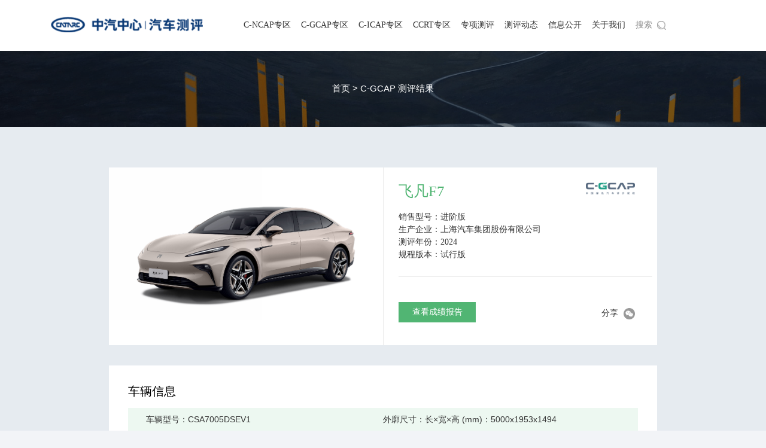

--- FILE ---
content_type: text/html; charset=utf-8
request_url: https://www.c-ncap.org.cn/evaluation/cfd65125fbb0d7834af4d7d75fab5bda
body_size: 18613
content:

<!DOCTYPE html>
<html lang="en">

<head>
    <meta charset="UTF-8">
    <meta http-equiv="X-UA-Compatible" content="IE=edge">
    <link rel="icon" href="https://cncap.obs.cn-north-4.myhuaweicloud.com/public/imgs/favicon.ico">
    <title>
        C-NCAP官方网站|测评结果
    </title>
    <meta name="viewport" content="width=device-width, user-scalable=no, initial-scale=1.0, maximum-scale=1.0, minimum-scale=1.0">
    <meta name="hostname" content="">
    <meta name="theme-color" content="#1e2327">
    <meta http-equiv="content-type" content="text/html; charset=utf-8">
    <meta name="renderer" content="webkit">
    <meta name="force-rendering" content="webkit">
    <meta http-equiv="X-UA-Compatible" content="IE=edge,chrome=1">
    <!-- <meta name="referrer" content="always"> -->
    <meta name="keywords" content="CNCAP,CCRT,中汽中心,汽车测评,中汽测评,中汽研,汽车信息咨询,汽车情报,汽车检测,汽车碰撞,碰撞检测">
    <meta name="description" content="中国汽车消费者研究及测试中心官方网站">
    <meta http-equiv="Cache-Control" content="no-siteapp" />
    <meta http-equiv="Content-Type" content="text/html;charset=utf-8">
    <!-- <meta http-equiv="Content-Security-Policy" content="upgrade-insecure-requests"> -->
    <!-- <meta name="referrer" content="no-referrer" /> -->
    <meta name="referrer" content="origin">

    <!-- Safari -->
    <meta name="apple-mobile-web-app-capable" content="yes">
    <meta name="apple-mobile-web-app-status-bar-style" content="black" />
    <meta name="apple-mobile-web-app-title" content="中汽中心" />
    <!-- uc -->
    <meta name="screen-orientation" content="portrait" />
    <meta name="full-screen" content="yes">
    <!-- <meta name="browsermode" content="application"> -->
    <meta name="layoutmode" content="fitscreen" />
    <!-- qq 浏览器 -->
    <meta name="x5-orientation" content="portrait" />
    <meta name="x5-fullscreen" content="true">
    <meta name="x5-page-mode" content="app" />

    <meta name='360-fullscreen' content='true' />
    <!-- <meta property="og:type" content="website" /> -->
    <!-- <meta property="og:title" content="页面标题"> -->
    <!-- <meta property="og:description" content="页面描述"> -->
    <meta property="og:image" content="https://cncap.obs.cn-north-4.myhuaweicloud.com/cms/picture/wxshare.png">
    <!-- <meta property="og:url" content="http://www.example.com/"> -->

    <link rel="stylesheet" href="/public/css/common/reset.css" />
    <link rel="stylesheet" href="/public/css/common/main.css" />
    <link rel="stylesheet" href="/public/css/common/layout.css" />
    <link rel="stylesheet" href="/public/css/common/media.css">
    <link rel="stylesheet" href="https://cncap.obs.cn-north-4.myhuaweicloud.com/public/libs/animate.min.css">

    <script src="https://cncap.obs.cn-north-4.myhuaweicloud.com/public/libs/jquery.min.js"></script>
    <script src="https://cncap.obs.cn-north-4.myhuaweicloud.com/public/libs/js.cookie.min.js"></script>
    <!-- <script src="//cncap.obs.myhuaweicloud.com/public/libs/vue-i18n.esm-browser.min.js"></script> -->
    <script src="/public/js/myUtils.js"></script>
    <script src="/public/js/main.js"></script>
    <script>
        window.onload=function(){
            var locale = Cookies.get("locale")
            console.log("locale", locale);
            if(locale=='en-us'){
                if(window.ELEMENT){
                    ELEMENT.locale(ELEMENT.lang.en)
                }
            }
        }
    </script>
    <script>
        var _hmt = _hmt || [];
        (function () {
            var hm = document.createElement("script");
            hm.src = "https://hm.baidu.com/hm.js?513a80d28342f76a12a890bdc3d8b0cc";
            var s = document.getElementsByTagName("script")[0];
            s.parentNode.insertBefore(hm, s);
        })();
        
    </script>
</head>

    <body>
        <div class="mobile_top lg-none">
        
            <div class="m_c w">
        
                <a href="/">
                    <img src="https://cncap.obs.myhuaweicloud.com/public/imgs/logo2.png" class="logo" alt="">
                </a>
        
                <div class="meum">
                    <span class="iconfont">&#xe94e;</span>
                </div>
        
            </div>
        </div>
        <div class="mobile_top-h lg-none">
        
        </div>
        <link rel="stylesheet" href="/public/css/common/mobile-menu.css">
<div class="cbp-spmenu-left lg-none cbp-spmenu-open" id="cbp-spmenu-s1">

    <div class="menu_box">

        <ul class="meum_list">

            <li><a href="/">首页</a> <span class="menu_close iconfont">&#xe69a;</span></li>

            
                <li>
                    <a class="nav-item"
                        href="javascript:;">
                        C-NCAP专区
                    </a>
                    
                        <dl class="hide_menu">
                            
                                <dd class="sub-menu">
                                    
                                        <a href="/pingjia-result/cncap?columnId=6d32ca13bf0d46e6a1239ef73b780c61&childindex=0">
                                        评价结果
                                        </a>
                                    
                                    
                                </dd>
                            
                                <dd class="sub-menu">
                                    
                                        <a href="/cncap-guicheng-list?columnId=cb6014a591dd4b2fb7192367fec9012b&childindex=1">
                                        技术规程
                                        </a>
                                    
                                    
                                </dd>
                            
                                <dd class="sub-menu">
                                    
                                        <a href="/questions-and-answers/cncap?columnId=00455c387ea911e8865ddbe7f209548c&childindex=2">
                                        C-NCAP问答
                                        </a>
                                    
                                    
                                </dd>
                            
                    </dl>
                        
                </li>
                
            
                <li>
                    <a class="nav-item"
                        href="javascript:;">
                        C-GCAP专区
                    </a>
                    
                        <dl class="hide_menu">
                            
                                <dd class="sub-menu">
                                    
                                        <a href=" /pingjia-result/cgcap?columnId=1803602355103608834&childindex=0">
                                        评价结果
                                        </a>
                                    
                                    
                                </dd>
                            
                                <dd class="sub-menu">
                                    
                                        <a href="/cncap-guicheng-list?columnId=1661963187567857666&childindex=1">
                                        技术规程
                                        </a>
                                    
                                    
                                </dd>
                            
                                <dd class="sub-menu">
                                    
                                        <a href="/questions-and-answers/cncap?columnId=1668492106273947649&childindex=2">
                                        C-GCAP问答
                                        </a>
                                    
                                    
                                </dd>
                            
                    </dl>
                        
                </li>
                
            
                <li>
                    <a class="nav-item"
                        href="javascript:;">
                        C-ICAP专区
                    </a>
                    
                        <dl class="hide_menu">
                            
                                <dd class="sub-menu">
                                    
                                        <a href=" /pingjia-result/cicap?columnId=1803602112593145858&childindex=0">
                                        评价结果
                                        </a>
                                    
                                    
                                </dd>
                            
                                <dd class="sub-menu">
                                    
                                        <a href="/cncap-guicheng-list?columnId=1598202289187868674&childindex=1">
                                        技术规程
                                        </a>
                                    
                                    
                                </dd>
                            
                                <dd class="sub-menu">
                                    
                                        <a href="/questions-and-answers/cncap?columnId=1608630977070940162&childindex=2">
                                        C-ICAP问答
                                        </a>
                                    
                                    
                                </dd>
                            
                    </dl>
                        
                </li>
                
            
                <li>
                    <a class="nav-item"
                        href="javascript:;">
                        CCRT专区
                    </a>
                    
                        <dl class="hide_menu">
                            
                                <dd class="sub-menu">
                                    
                                        <a href="/car-select-guide?columnId=1902188070938337282&childindex=0">
                                        评价结果
                                        </a>
                                    
                                    
                                </dd>
                            
                                <dd class="sub-menu">
                                    
                                        <a href="/cncap-guicheng-list?columnId=1902187820362227714&childindex=1">
                                        技术规程
                                        </a>
                                    
                                    
                                </dd>
                            
                                <dd class="sub-menu">
                                    
                                        <a href="/cncap-guicheng-list?columnId=1955803476340760577&childindex=2">
                                        研究报告
                                        </a>
                                    
                                    
                                </dd>
                            
                    </dl>
                        
                </li>
                
            
                <li>
                    <a class="nav-item"
                        href="javascript:;">
                        专项测评
                    </a>
                    
                        <dl class="hide_menu">
                            
                                <dd class="sub-menu">
                                    
                                        <span>电安全</span>
                                    
                                    
                                        <div class="sub-menu">
                                            
                                                <a href="/cncap-guicheng-list?columnId=1951154173886324737&childindex=0">
                                                    技术规程
                                                </a>
                                            
                                        </div>
                                    
                                </dd>
                            
                                <dd class="sub-menu">
                                    
                                        <span>商用车</span>
                                    
                                    
                                        <div class="sub-menu">
                                            
                                                <a href="/cncap-guicheng-list?columnId=1904048421740994561&childindex=1">
                                                    技术规程
                                                </a>
                                            
                                                <a href="/pingjia-result/bus?columnId=1904050481127481345&childindex=1">
                                                    评价结果
                                                </a>
                                            
                                        </div>
                                    
                                </dd>
                            
                                <dd class="sub-menu">
                                    
                                        <span>微型车</span>
                                    
                                    
                                        <div class="sub-menu">
                                            
                                                <a href="/cncap-guicheng-list?columnId=1904048198335586305&childindex=2">
                                                    技术规程
                                                </a>
                                            
                                                <a href="/pingjia-result/mini?columnId=1904050285723246593&childindex=2">
                                                    评价结果
                                                </a>
                                            
                                        </div>
                                    
                                </dd>
                            
                    </dl>
                        
                </li>
                
            
                <li>
                    <a class="nav-item"
                        href="javascript:;">
                        测评动态
                    </a>
                    
                        <dl class="hide_menu">
                            
                                <dd class="sub-menu">
                                    
                                        <a href="/notice?columnId=74ba82d1e644a5a67f62683d297cb63a&childindex=0">
                                        测评通告
                                        </a>
                                    
                                    
                                </dd>
                            
                                <dd class="sub-menu">
                                    
                                        <a href="/notice?columnId=1bd6733325baffada1ac1b2b4f67bbfe&childindex=1">
                                        试验通知
                                        </a>
                                    
                                    
                                </dd>
                            
                                <dd class="sub-menu">
                                    
                                        <a href="/notice?columnId=cee50c25cac641f5bf25ff4828ce12be&childindex=2">
                                        结果发布
                                        </a>
                                    
                                    
                                </dd>
                            
                                <dd class="sub-menu">
                                    
                                        <a href="/notice?columnId=008037f427aa433f9c17e751123cbb56&childindex=3">
                                        重要动态
                                        </a>
                                    
                                    
                                </dd>
                            
                    </dl>
                        
                </li>
                
            
                <li>
                    <a class="nav-item"
                        href="/info-common?columnId=971db45a4dae4bc7a9f909e7988e48bc">
                        信息公开
                    </a>
                    
                </li>
                
            
                <li>
                    <a class="nav-item"
                        href="/aboutus?columnId=7b969748ec9f442da3e708a0fa56c0f9">
                        关于我们
                    </a>
                    
                </li>
                
            
            <li>
                <a class="lang-menu2-item" lang="en-US" href="javascript:void(0)">
                    English
                </a>

            </li>

        </ul>

    </div>



</div>

        <div class="myheader-white md-none sm-none">
            <a href="/"><img src="https://cncap.obs.myhuaweicloud.com/public/imgs/logo2.png" alt="" class="logo2"></a>
            <div class="navbarbox">
                
                    <a class="nav-item" href="javascript:;">
                        C-NCAP专区
                            
                                <div class="subnav-list">
                                    
                                        <div href="/pingjia-result/cncap?columnId=6d32ca13bf0d46e6a1239ef73b780c61" 
                                            linkUrl="/pingjia-result/cncap"
                                            class="subnav-item ">
                                            评价结果
                                            
                                        </div>
                                        
                                        <div href="/cncap-guicheng-list?columnId=cb6014a591dd4b2fb7192367fec9012b" 
                                            linkUrl="/cncap-guicheng-list"
                                            class="subnav-item ">
                                            技术规程
                                            
                                        </div>
                                        
                                        <div href="/questions-and-answers/cncap?columnId=00455c387ea911e8865ddbe7f209548c" 
                                            linkUrl="/questions-and-answers/cncap"
                                            class="subnav-item ">
                                            C-NCAP问答
                                            
                                        </div>
                                        
                                        <div x-arrow="" class="popper__arrow"></div>
                                </div>
                                
                    </a>
                    
                    <a class="nav-item" href="javascript:;">
                        C-GCAP专区
                            
                                <div class="subnav-list">
                                    
                                        <div href=" /pingjia-result/cgcap?columnId=1803602355103608834" 
                                            linkUrl=" /pingjia-result/cgcap"
                                            class="subnav-item ">
                                            评价结果
                                            
                                        </div>
                                        
                                        <div href="/cncap-guicheng-list?columnId=1661963187567857666" 
                                            linkUrl="/cncap-guicheng-list"
                                            class="subnav-item ">
                                            技术规程
                                            
                                        </div>
                                        
                                        <div href="/questions-and-answers/cncap?columnId=1668492106273947649" 
                                            linkUrl="/questions-and-answers/cncap"
                                            class="subnav-item ">
                                            C-GCAP问答
                                            
                                        </div>
                                        
                                        <div x-arrow="" class="popper__arrow"></div>
                                </div>
                                
                    </a>
                    
                    <a class="nav-item" href="javascript:;">
                        C-ICAP专区
                            
                                <div class="subnav-list">
                                    
                                        <div href=" /pingjia-result/cicap?columnId=1803602112593145858" 
                                            linkUrl=" /pingjia-result/cicap"
                                            class="subnav-item ">
                                            评价结果
                                            
                                        </div>
                                        
                                        <div href="/cncap-guicheng-list?columnId=1598202289187868674" 
                                            linkUrl="/cncap-guicheng-list"
                                            class="subnav-item ">
                                            技术规程
                                            
                                        </div>
                                        
                                        <div href="/questions-and-answers/cncap?columnId=1608630977070940162" 
                                            linkUrl="/questions-and-answers/cncap"
                                            class="subnav-item ">
                                            C-ICAP问答
                                            
                                        </div>
                                        
                                        <div x-arrow="" class="popper__arrow"></div>
                                </div>
                                
                    </a>
                    
                    <a class="nav-item" href="javascript:;">
                        CCRT专区
                            
                                <div class="subnav-list">
                                    
                                        <div href="/car-select-guide?columnId=1902188070938337282" 
                                            linkUrl="/car-select-guide"
                                            class="subnav-item ">
                                            评价结果
                                            
                                        </div>
                                        
                                        <div href="/cncap-guicheng-list?columnId=1902187820362227714" 
                                            linkUrl="/cncap-guicheng-list"
                                            class="subnav-item ">
                                            技术规程
                                            
                                        </div>
                                        
                                        <div href="/cncap-guicheng-list?columnId=1955803476340760577" 
                                            linkUrl="/cncap-guicheng-list"
                                            class="subnav-item ">
                                            研究报告
                                            
                                        </div>
                                        
                                        <div x-arrow="" class="popper__arrow"></div>
                                </div>
                                
                    </a>
                    
                    <a class="nav-item" href="javascript:;">
                        专项测评
                            
                                <div class="subnav-list">
                                    
                                        <div href="null?columnId=1947533902289821698" 
                                            linkUrl=""
                                            class="subnav-item disabled">
                                            电安全
                                            
                                                
                                                    <div linkUrl="/cncap-guicheng-list"
                                                        href="/cncap-guicheng-list?columnId=1951154173886324737&childindex=0"
                                                        class="subnav-item sub-subnav-item ">
                                                        
                                                        技术规程
                                                    </div>
                                                
                                            
                                        </div>
                                        
                                        <div href="null?columnId=1902189503196684289" 
                                            linkUrl=""
                                            class="subnav-item disabled">
                                            商用车
                                            
                                                
                                                    <div linkUrl="/cncap-guicheng-list"
                                                        href="/cncap-guicheng-list?columnId=1904048421740994561&childindex=1"
                                                        class="subnav-item sub-subnav-item ">
                                                        
                                                        技术规程
                                                    </div>
                                                
                                                    <div linkUrl="/pingjia-result/bus"
                                                        href="/pingjia-result/bus?columnId=1904050481127481345&childindex=1"
                                                        class="subnav-item sub-subnav-item ">
                                                        
                                                        评价结果
                                                    </div>
                                                
                                            
                                        </div>
                                        
                                        <div href="null?columnId=1902189206999130113" 
                                            linkUrl=""
                                            class="subnav-item disabled">
                                            微型车
                                            
                                                
                                                    <div linkUrl="/cncap-guicheng-list"
                                                        href="/cncap-guicheng-list?columnId=1904048198335586305&childindex=2"
                                                        class="subnav-item sub-subnav-item ">
                                                        
                                                        技术规程
                                                    </div>
                                                
                                                    <div linkUrl="/pingjia-result/mini"
                                                        href="/pingjia-result/mini?columnId=1904050285723246593&childindex=2"
                                                        class="subnav-item sub-subnav-item ">
                                                        
                                                        评价结果
                                                    </div>
                                                
                                            
                                        </div>
                                        
                                        <div x-arrow="" class="popper__arrow"></div>
                                </div>
                                
                    </a>
                    
                    <a class="nav-item" href="javascript:;">
                        测评动态
                            
                                <div class="subnav-list">
                                    
                                        <div href="/notice?columnId=74ba82d1e644a5a67f62683d297cb63a" 
                                            linkUrl="/notice"
                                            class="subnav-item ">
                                            测评通告
                                            
                                        </div>
                                        
                                        <div href="/notice?columnId=1bd6733325baffada1ac1b2b4f67bbfe" 
                                            linkUrl="/notice"
                                            class="subnav-item ">
                                            试验通知
                                            
                                        </div>
                                        
                                        <div href="/notice?columnId=cee50c25cac641f5bf25ff4828ce12be" 
                                            linkUrl="/notice"
                                            class="subnav-item ">
                                            结果发布
                                            
                                        </div>
                                        
                                        <div href="/notice?columnId=008037f427aa433f9c17e751123cbb56" 
                                            linkUrl="/notice"
                                            class="subnav-item ">
                                            重要动态
                                            
                                        </div>
                                        
                                        <div x-arrow="" class="popper__arrow"></div>
                                </div>
                                
                    </a>
                    
                    <a class="nav-item" href="/info-common?columnId=971db45a4dae4bc7a9f909e7988e48bc">
                        信息公开
                            
                    </a>
                    
                    <a class="nav-item" href="/aboutus?columnId=7b969748ec9f442da3e708a0fa56c0f9">
                        关于我们
                            
                    </a>
                    
            </div>

            <div class="searchbox">
                <div class="searchbtn">搜索</div>
                <input placeholder="请输入您感兴趣得车型信息" type="text">
                <img src="https://cncap.obs.myhuaweicloud.com/public/imgs/searchicon.png" alt="" class="searchicon">
            </div>
        </div>
        <div class="breadcrumb">首页 > C-GCAP 测评结果</div>
<link rel="stylesheet" href="/public/css/evaluation.css">
<link rel="stylesheet" href="/public/css/evaluation-cgcap.css">

<!-- <link rel="stylesheet" href="//cncap.obs.myhuaweicloud.com/public/libs/animate.min.css"> -->



<style>
    /* rgba(81, 181, 115, 1) */
    body .evaluation-container .car-info .info-box .title{
        color:rgba(81, 181, 115, 1);
    }
    body .evaluation-container .car-info .info-box .download-btn{
        background-color:rgba(81, 181, 115, 1);
    }
     body .cgcap-info .con .row{
         background-color:rgba(81, 181, 115, 0.1);
    }
    body .cgcap-info .con .row:nth-child(2n){
         background-color:rgba(81, 181, 115, 0.15);
    }
    /* body .evaluation-container .target-list .target-item .expend-btn.active{
        background-image: url(/public/imgs/expendbtn4.png);
         transform: rotate(0deg);
    }
    body .evaluation-container .target-list .target-item .expend-btn{
        background-image: url(/public/imgs/expendbtn3.png);
        transform: rotate(180deg);
    } */
    body .evaluation-container .target-content .title2.active{
        color:rgba(81, 181, 115, 1);
    }
    body .table-formhead{
        background-color: rgba(0, 109, 52, 1);
    }
    body .target-table tr th{
  background-color: rgba(81, 181, 115, 1)
    }
    body .target-table.table-form1 tr th{
         background-color: rgba(81, 181, 115, 1)
    }
    body .target-table tr td{
        background-color:rgba(81, 181, 115, 0.1)!important;
    }
    body .target-table tr:nth-child(2n) td{
        background-color:rgba(81, 181, 115, 0.15)!important;
    }
    body .evaluation-container .target-list .target-item .mid{
        margin-top:2rem;
    }
    body .evaluation-container .target-list .target-item .mid .score-box{
        border-color:  rgba(81, 181, 115, 1)!important;
        font-size:3.6rem;
        color:rgba(81, 181, 115, 1)!important;
    }

     body .evaluation-container .target-list .target-item .star-list{
        display: flex;
        flex-direction: row;
        justify-content: center;
        margin-top:2rem;
     }
      body .evaluation-container .target-list .target-item .star-list .star{
        width:2.6rem;
        height:2.6rem;
        margin-left:0.6rem;
        margin-right:0.6rem;
      }
       body .evaluation-container .car-info .info-box .download-btn{
        position: static;
     }

</style>


<style>
.cgcap-info {
    height: auto;
}
</style>
<script>
    window.evaluationData = {"targetData":[{"page":null,"id":32440,"ruleId":25,"targetId":2295,"targetName":"健康","attrName":null,"gradeScoring":"4","grade":"83.7","image":null,"video":null,"targetLevel":1,"createId":null,"modifyId":null,"createTime":"2024-06-20T10:28:19","modifiedTime":null,"remark":"从车内空气、电磁防护两个维度，对车辆的健康性能进行综合评价。","evaluateId":"cfd65125fbb0d7834af4d7d75fab5bda","gradeSingleDeduction":null,"deductionReason":null,"preId":0,"childrenList":[{"page":null,"id":32441,"ruleId":25,"targetId":2298,"targetName":"车内空气","attrName":null,"gradeScoring":"87.5","grade":"87.5","image":null,"video":null,"targetLevel":2,"createId":null,"modifyId":null,"createTime":"2024-06-20T10:28:19","modifiedTime":null,"remark":"","evaluateId":"cfd65125fbb0d7834af4d7d75fab5bda","gradeSingleDeduction":null,"deductionReason":null,"preId":32440,"childrenList":[{"page":null,"id":32442,"ruleId":25,"targetId":2312,"targetName":"有害气体浓度","attrName":null,"gradeScoring":"90.7","grade":"90.7","image":null,"video":null,"targetLevel":3,"createId":null,"modifyId":null,"createTime":"2024-06-20T10:28:19","modifiedTime":null,"remark":"常温、高温、高温空调开启状态下车内的五苯三醛的浓度。","evaluateId":"cfd65125fbb0d7834af4d7d75fab5bda","gradeSingleDeduction":null,"deductionReason":null,"preId":32441,"childrenList":null,"dummyImage":null,"parentName":null,"icon":null,"targetScore":null,"wight":null,"weightScore":null,"form":0,"position":0,"headDesc":0,"formHead":0,"degree":0,"tableImage":null,"link":null,"parentName1":null,"parentName2":null,"parentName3":null,"status":0},{"page":null,"id":32443,"ruleId":25,"targetId":2313,"targetName":"车内气味","attrName":null,"gradeScoring":"82.8","grade":"82.8","image":null,"video":null,"targetLevel":3,"createId":null,"modifyId":null,"createTime":"2024-06-20T10:28:19","modifiedTime":null,"remark":"新车提车后一个月内，车内来自织物、皮革、 塑料气味浓重程度以及气味消散速度的感受。","evaluateId":"cfd65125fbb0d7834af4d7d75fab5bda","gradeSingleDeduction":null,"deductionReason":null,"preId":32441,"childrenList":null,"dummyImage":null,"parentName":null,"icon":null,"targetScore":null,"wight":null,"weightScore":null,"form":0,"position":0,"headDesc":0,"formHead":0,"degree":0,"tableImage":null,"link":null,"parentName1":null,"parentName2":null,"parentName3":null,"status":0}],"dummyImage":null,"parentName":null,"icon":null,"targetScore":null,"wight":null,"weightScore":null,"form":1,"position":0,"headDesc":0,"formHead":0,"degree":0,"tableImage":null,"link":null,"parentName1":null,"parentName2":null,"parentName3":null,"status":0},{"page":null,"id":32444,"ruleId":25,"targetId":2299,"targetName":"电磁防护","attrName":null,"gradeScoring":"68.5","grade":"68.5","image":null,"video":null,"targetLevel":2,"createId":null,"modifyId":null,"createTime":"2024-06-20T10:28:19","modifiedTime":null,"remark":"","evaluateId":"cfd65125fbb0d7834af4d7d75fab5bda","gradeSingleDeduction":null,"deductionReason":null,"preId":32440,"childrenList":[{"page":null,"id":32445,"ruleId":25,"targetId":2314,"targetName":"人体电磁防护","attrName":null,"gradeScoring":"68.5","grade":"68.5","image":null,"video":null,"targetLevel":3,"createId":null,"modifyId":null,"createTime":"2024-06-20T10:28:19","modifiedTime":null,"remark":"依据标准中的公众参考限值要求计算最小裕量，并以该裕量值作为评分依据。","evaluateId":"cfd65125fbb0d7834af4d7d75fab5bda","gradeSingleDeduction":null,"deductionReason":null,"preId":32444,"childrenList":null,"dummyImage":null,"parentName":null,"icon":null,"targetScore":null,"wight":null,"weightScore":null,"form":0,"position":0,"headDesc":0,"formHead":0,"degree":0,"tableImage":null,"link":null,"parentName1":null,"parentName2":null,"parentName3":null,"status":0}],"dummyImage":null,"parentName":null,"icon":null,"targetScore":null,"wight":null,"weightScore":null,"form":1,"position":0,"headDesc":0,"formHead":0,"degree":0,"tableImage":null,"link":null,"parentName1":null,"parentName2":null,"parentName3":null,"status":0},{"page":null,"id":32446,"ruleId":25,"targetId":2300,"targetName":"典型指标","attrName":null,"gradeScoring":"","grade":"","image":null,"video":null,"targetLevel":2,"createId":null,"modifyId":null,"createTime":"2024-06-20T10:28:19","modifiedTime":null,"remark":null,"evaluateId":"cfd65125fbb0d7834af4d7d75fab5bda","gradeSingleDeduction":null,"deductionReason":null,"preId":32440,"childrenList":[{"page":null,"id":32447,"ruleId":25,"targetId":2315,"targetName":"车内甲醛浓度","attrName":null,"gradeScoring":"0.014mg/m³","grade":"0.014mg/m³","image":null,"video":null,"targetLevel":3,"createId":null,"modifyId":null,"createTime":"2024-06-20T10:28:19","modifiedTime":null,"remark":"常温状态下车内甲醛浓度，国标限值为0.100mg/m³。","evaluateId":"cfd65125fbb0d7834af4d7d75fab5bda","gradeSingleDeduction":null,"deductionReason":null,"preId":32446,"childrenList":null,"dummyImage":null,"parentName":null,"icon":null,"targetScore":null,"wight":null,"weightScore":null,"form":0,"position":0,"headDesc":0,"formHead":0,"degree":0,"tableImage":null,"link":null,"parentName1":null,"parentName2":null,"parentName3":null,"status":0},{"page":null,"id":32448,"ruleId":25,"targetId":2316,"targetName":"车内苯浓度","attrName":null,"gradeScoring":"0.002mg/m³","grade":"0.002mg/m³","image":null,"video":null,"targetLevel":3,"createId":null,"modifyId":null,"createTime":"2024-06-20T10:28:19","modifiedTime":null,"remark":"常温状态下车内苯浓度，国标限值为0.11mg/m³。","evaluateId":"cfd65125fbb0d7834af4d7d75fab5bda","gradeSingleDeduction":null,"deductionReason":null,"preId":32446,"childrenList":null,"dummyImage":null,"parentName":null,"icon":null,"targetScore":null,"wight":null,"weightScore":null,"form":0,"position":0,"headDesc":0,"formHead":0,"degree":0,"tableImage":null,"link":null,"parentName1":null,"parentName2":null,"parentName3":null,"status":0},{"page":null,"id":32449,"ruleId":25,"targetId":2317,"targetName":"人体电磁防护最小裕量（行驶）","attrName":null,"gradeScoring":"15.2dB","grade":"15.2dB","image":null,"video":null,"targetLevel":3,"createId":null,"modifyId":null,"createTime":"2024-06-20T10:28:19","modifiedTime":null,"remark":"车辆的电磁兼容电平与发射限值之间的差值，差值越大，电磁辐射越低。","evaluateId":"cfd65125fbb0d7834af4d7d75fab5bda","gradeSingleDeduction":null,"deductionReason":null,"preId":32446,"childrenList":null,"dummyImage":null,"parentName":null,"icon":null,"targetScore":null,"wight":null,"weightScore":null,"form":0,"position":0,"headDesc":0,"formHead":0,"degree":0,"tableImage":null,"link":null,"parentName1":null,"parentName2":null,"parentName3":null,"status":0},{"page":null,"id":32450,"ruleId":25,"targetId":2318,"targetName":"人体电磁防护最小裕量（充电）","attrName":null,"gradeScoring":"21.6dB","grade":"21.6dB","image":null,"video":null,"targetLevel":3,"createId":null,"modifyId":null,"createTime":"2024-06-20T10:28:19","modifiedTime":null,"remark":"车辆的电磁兼容电平与发射限值之间的差值，差值越大，电磁辐射越低。","evaluateId":"cfd65125fbb0d7834af4d7d75fab5bda","gradeSingleDeduction":null,"deductionReason":null,"preId":32446,"childrenList":null,"dummyImage":null,"parentName":null,"icon":null,"targetScore":null,"wight":null,"weightScore":null,"form":0,"position":0,"headDesc":0,"formHead":0,"degree":0,"tableImage":null,"link":null,"parentName1":null,"parentName2":null,"parentName3":null,"status":0}],"dummyImage":null,"parentName":null,"icon":null,"targetScore":null,"wight":null,"weightScore":null,"form":1,"position":1,"headDesc":1,"formHead":1,"degree":0,"tableImage":null,"link":null,"parentName1":null,"parentName2":null,"parentName3":null,"status":0}],"dummyImage":null,"parentName":null,"icon":"/cms/picture/765861651663634432.png","targetScore":null,"wight":null,"weightScore":null,"form":0,"position":0,"headDesc":0,"formHead":0,"degree":0,"tableImage":null,"link":null,"parentName1":null,"parentName2":null,"parentName3":null,"status":0},{"page":null,"id":32451,"ruleId":25,"targetId":2296,"targetName":"能效","attrName":null,"gradeScoring":"4","grade":"85.5","image":null,"video":null,"targetLevel":1,"createId":null,"modifyId":null,"createTime":"2024-06-20T10:28:19","modifiedTime":null,"remark":"从续航、充电维度，对车辆的能效性能进行综合评价。","evaluateId":"cfd65125fbb0d7834af4d7d75fab5bda","gradeSingleDeduction":null,"deductionReason":null,"preId":0,"childrenList":[{"page":null,"id":32452,"ruleId":25,"targetId":2301,"targetName":"续航","attrName":null,"gradeScoring":"80.0","grade":"80.0","image":null,"video":null,"targetLevel":2,"createId":null,"modifyId":null,"createTime":"2024-06-20T10:28:19","modifiedTime":null,"remark":null,"evaluateId":"cfd65125fbb0d7834af4d7d75fab5bda","gradeSingleDeduction":null,"deductionReason":null,"preId":32451,"childrenList":[{"page":null,"id":32453,"ruleId":25,"targetId":2306,"targetName":"中国工况电耗","attrName":null,"gradeScoring":"92.8","grade":"92.8","image":null,"video":null,"targetLevel":3,"createId":null,"modifyId":null,"createTime":"2024-06-20T10:28:19","modifiedTime":null,"remark":"在常温中国工况场景下，车辆每行驶一百公里所消耗的电量","evaluateId":"cfd65125fbb0d7834af4d7d75fab5bda","gradeSingleDeduction":null,"deductionReason":null,"preId":32452,"childrenList":null,"dummyImage":null,"parentName":null,"icon":null,"targetScore":null,"wight":null,"weightScore":null,"form":0,"position":0,"headDesc":0,"formHead":0,"degree":0,"tableImage":null,"link":null,"parentName1":null,"parentName2":null,"parentName3":null,"status":0},{"page":null,"id":32454,"ruleId":25,"targetId":2307,"targetName":"低温续航","attrName":null,"gradeScoring":"72.3","grade":"72.3","image":null,"video":null,"targetLevel":3,"createId":null,"modifyId":null,"createTime":"2024-06-20T10:28:19","modifiedTime":null,"remark":"在低温（-7℃±3℃）中国工况场景下，车辆的低温续航性能，包含续航打折率与估计准确度","evaluateId":"cfd65125fbb0d7834af4d7d75fab5bda","gradeSingleDeduction":null,"deductionReason":null,"preId":32452,"childrenList":null,"dummyImage":null,"parentName":null,"icon":null,"targetScore":null,"wight":null,"weightScore":null,"form":0,"position":0,"headDesc":0,"formHead":0,"degree":0,"tableImage":null,"link":null,"parentName1":null,"parentName2":null,"parentName3":null,"status":0},{"page":null,"id":32455,"ruleId":25,"targetId":2308,"targetName":"高速续航","attrName":null,"gradeScoring":"69.9","grade":"69.9","image":null,"video":null,"targetLevel":3,"createId":null,"modifyId":null,"createTime":"2024-06-20T10:28:19","modifiedTime":null,"remark":"在高速（120km/h）工况场景下，车辆的高速续航性能，包含续航打折率与估计准确度","evaluateId":"cfd65125fbb0d7834af4d7d75fab5bda","gradeSingleDeduction":null,"deductionReason":null,"preId":32452,"childrenList":null,"dummyImage":null,"parentName":null,"icon":null,"targetScore":null,"wight":null,"weightScore":null,"form":0,"position":0,"headDesc":0,"formHead":0,"degree":0,"tableImage":null,"link":null,"parentName1":null,"parentName2":null,"parentName3":null,"status":0}],"dummyImage":null,"parentName":null,"icon":null,"targetScore":null,"wight":null,"weightScore":null,"form":1,"position":0,"headDesc":0,"formHead":0,"degree":0,"tableImage":null,"link":null,"parentName1":null,"parentName2":null,"parentName3":null,"status":0},{"page":null,"id":32456,"ruleId":25,"targetId":2302,"targetName":"充电","attrName":null,"gradeScoring":"93.7","grade":"93.7","image":null,"video":null,"targetLevel":2,"createId":null,"modifyId":null,"createTime":"2024-06-20T10:28:19","modifiedTime":null,"remark":null,"evaluateId":"cfd65125fbb0d7834af4d7d75fab5bda","gradeSingleDeduction":null,"deductionReason":null,"preId":32451,"childrenList":[{"page":null,"id":32457,"ruleId":25,"targetId":2309,"targetName":"充电时间","attrName":null,"gradeScoring":"84.1","grade":"84.1","image":null,"video":null,"targetLevel":3,"createId":null,"modifyId":null,"createTime":"2024-06-20T10:28:19","modifiedTime":null,"remark":"在常温和低温场景下，车辆从30%SOC充电至90%SOC所消耗的时间","evaluateId":"cfd65125fbb0d7834af4d7d75fab5bda","gradeSingleDeduction":null,"deductionReason":null,"preId":32456,"childrenList":null,"dummyImage":null,"parentName":null,"icon":null,"targetScore":null,"wight":null,"weightScore":null,"form":0,"position":0,"headDesc":0,"formHead":0,"degree":0,"tableImage":null,"link":null,"parentName1":null,"parentName2":null,"parentName3":null,"status":0},{"page":null,"id":32458,"ruleId":25,"targetId":2310,"targetName":"充电兼容性","attrName":null,"gradeScoring":"100","grade":"100","image":null,"video":null,"targetLevel":3,"createId":null,"modifyId":null,"createTime":"2024-06-20T10:28:19","modifiedTime":null,"remark":"车辆与不同充电桩的匹配性","evaluateId":"cfd65125fbb0d7834af4d7d75fab5bda","gradeSingleDeduction":null,"deductionReason":null,"preId":32456,"childrenList":null,"dummyImage":null,"parentName":null,"icon":null,"targetScore":null,"wight":null,"weightScore":null,"form":0,"position":0,"headDesc":0,"formHead":0,"degree":0,"tableImage":null,"link":null,"parentName1":null,"parentName2":null,"parentName3":null,"status":0},{"page":null,"id":32459,"ruleId":25,"targetId":2311,"targetName":"充电防护","attrName":null,"gradeScoring":"100","grade":"100","image":null,"video":null,"targetLevel":3,"createId":null,"modifyId":null,"createTime":"2024-06-20T10:28:19","modifiedTime":null,"remark":"不同使用工况下，车辆防护性能的好坏","evaluateId":"cfd65125fbb0d7834af4d7d75fab5bda","gradeSingleDeduction":null,"deductionReason":null,"preId":32456,"childrenList":null,"dummyImage":null,"parentName":null,"icon":null,"targetScore":null,"wight":null,"weightScore":null,"form":0,"position":0,"headDesc":0,"formHead":0,"degree":0,"tableImage":null,"link":null,"parentName1":null,"parentName2":null,"parentName3":null,"status":0}],"dummyImage":null,"parentName":null,"icon":null,"targetScore":null,"wight":null,"weightScore":null,"form":1,"position":0,"headDesc":0,"formHead":0,"degree":0,"tableImage":null,"link":null,"parentName1":null,"parentName2":null,"parentName3":null,"status":0},{"page":null,"id":32460,"ruleId":25,"targetId":2303,"targetName":"典型指标","attrName":null,"gradeScoring":"","grade":"","image":null,"video":null,"targetLevel":2,"createId":null,"modifyId":null,"createTime":"2024-06-20T10:28:19","modifiedTime":null,"remark":null,"evaluateId":"cfd65125fbb0d7834af4d7d75fab5bda","gradeSingleDeduction":null,"deductionReason":null,"preId":32451,"childrenList":[{"page":null,"id":32461,"ruleId":25,"targetId":200,"targetName":"常温续驶里程","attrName":null,"gradeScoring":"624km","grade":"624km","image":null,"video":null,"targetLevel":3,"createId":null,"modifyId":null,"createTime":"2024-06-20T10:28:19","modifiedTime":null,"remark":"常温（23±3℃）条件下，电动汽车满电所能行驶的里程数。","evaluateId":"cfd65125fbb0d7834af4d7d75fab5bda","gradeSingleDeduction":null,"deductionReason":null,"preId":32460,"childrenList":null,"dummyImage":null,"parentName":null,"icon":null,"targetScore":null,"wight":null,"weightScore":null,"form":0,"position":0,"headDesc":0,"formHead":0,"degree":0,"tableImage":null,"link":null,"parentName1":null,"parentName2":null,"parentName3":null,"status":0},{"page":null,"id":32462,"ruleId":25,"targetId":2319,"targetName":"低温续驶里程","attrName":null,"gradeScoring":"371km","grade":"371km","image":null,"video":null,"targetLevel":3,"createId":null,"modifyId":null,"createTime":"2024-06-20T10:28:19","modifiedTime":null,"remark":"-7摄氏度环境开启暖风场景下，满电可行驶的续驶里程公里数。","evaluateId":"cfd65125fbb0d7834af4d7d75fab5bda","gradeSingleDeduction":null,"deductionReason":null,"preId":32460,"childrenList":null,"dummyImage":null,"parentName":null,"icon":null,"targetScore":null,"wight":null,"weightScore":null,"form":0,"position":0,"headDesc":0,"formHead":0,"degree":0,"tableImage":null,"link":null,"parentName1":null,"parentName2":null,"parentName3":null,"status":0},{"page":null,"id":32463,"ruleId":25,"targetId":2320,"targetName":"高速续驶里程","attrName":null,"gradeScoring":"363km","grade":"363km","image":null,"video":null,"targetLevel":3,"createId":null,"modifyId":null,"createTime":"2024-06-20T10:28:19","modifiedTime":null,"remark":"120km/h匀速行驶，满电可行驶的续驶里程公里数。","evaluateId":"cfd65125fbb0d7834af4d7d75fab5bda","gradeSingleDeduction":null,"deductionReason":null,"preId":32460,"childrenList":null,"dummyImage":null,"parentName":null,"icon":null,"targetScore":null,"wight":null,"weightScore":null,"form":0,"position":0,"headDesc":0,"formHead":0,"degree":0,"tableImage":null,"link":null,"parentName1":null,"parentName2":null,"parentName3":null,"status":0},{"page":null,"id":32464,"ruleId":25,"targetId":2321,"targetName":"常温充电时间","attrName":null,"gradeScoring":"37min","grade":"37min","image":null,"video":null,"targetLevel":3,"createId":null,"modifyId":null,"createTime":"2024-06-20T10:28:19","modifiedTime":null,"remark":"在常温（23℃±3℃）场景下，车辆从30%SOC充电至90%SOC所用时间","evaluateId":"cfd65125fbb0d7834af4d7d75fab5bda","gradeSingleDeduction":null,"deductionReason":null,"preId":32460,"childrenList":null,"dummyImage":null,"parentName":null,"icon":null,"targetScore":null,"wight":null,"weightScore":null,"form":0,"position":0,"headDesc":0,"formHead":0,"degree":0,"tableImage":null,"link":null,"parentName1":null,"parentName2":null,"parentName3":null,"status":0},{"page":null,"id":32465,"ruleId":25,"targetId":2322,"targetName":"低温充电时间","attrName":null,"gradeScoring":"63min","grade":"63min","image":null,"video":null,"targetLevel":3,"createId":null,"modifyId":null,"createTime":"2024-06-20T10:28:19","modifiedTime":null,"remark":"在低温（-10℃±3℃）场景下，车辆从30%SOC充电至90%SOC所用时间","evaluateId":"cfd65125fbb0d7834af4d7d75fab5bda","gradeSingleDeduction":null,"deductionReason":null,"preId":32460,"childrenList":null,"dummyImage":null,"parentName":null,"icon":null,"targetScore":null,"wight":null,"weightScore":null,"form":0,"position":0,"headDesc":0,"formHead":0,"degree":0,"tableImage":null,"link":null,"parentName1":null,"parentName2":null,"parentName3":null,"status":0}],"dummyImage":null,"parentName":null,"icon":null,"targetScore":null,"wight":null,"weightScore":null,"form":1,"position":1,"headDesc":1,"formHead":1,"degree":0,"tableImage":null,"link":null,"parentName1":null,"parentName2":null,"parentName3":null,"status":0}],"dummyImage":null,"parentName":null,"icon":"/cms/picture/765861567815303168.png","targetScore":null,"wight":null,"weightScore":null,"form":0,"position":0,"headDesc":0,"formHead":0,"degree":0,"tableImage":null,"link":null,"parentName1":null,"parentName2":null,"parentName3":null,"status":0},{"page":null,"id":32466,"ruleId":25,"targetId":2297,"targetName":"低碳","attrName":null,"gradeScoring":"5","grade":"100","image":null,"video":null,"targetLevel":1,"createId":null,"modifyId":null,"createTime":"2024-06-20T10:28:19","modifiedTime":null,"remark":"考查车辆在全生命周期的碳排放量","evaluateId":"cfd65125fbb0d7834af4d7d75fab5bda","gradeSingleDeduction":null,"deductionReason":null,"preId":0,"childrenList":[{"page":null,"id":32467,"ruleId":25,"targetId":2304,"targetName":"碳排放","attrName":null,"gradeScoring":"100","grade":"100","image":null,"video":null,"targetLevel":2,"createId":null,"modifyId":null,"createTime":"2024-06-20T10:28:19","modifiedTime":null,"remark":null,"evaluateId":"cfd65125fbb0d7834af4d7d75fab5bda","gradeSingleDeduction":null,"deductionReason":null,"preId":32466,"childrenList":[{"page":null,"id":32468,"ruleId":25,"targetId":2323,"targetName":"碳排放","attrName":null,"gradeScoring":"100","grade":"100","image":null,"video":null,"targetLevel":3,"createId":null,"modifyId":null,"createTime":"2024-06-20T10:28:19","modifiedTime":null,"remark":"碳排放（考查车辆在全生命周期的碳排放量）","evaluateId":"cfd65125fbb0d7834af4d7d75fab5bda","gradeSingleDeduction":null,"deductionReason":null,"preId":32467,"childrenList":null,"dummyImage":null,"parentName":null,"icon":null,"targetScore":null,"wight":null,"weightScore":null,"form":0,"position":0,"headDesc":0,"formHead":0,"degree":0,"tableImage":null,"link":null,"parentName1":null,"parentName2":null,"parentName3":null,"status":0}],"dummyImage":null,"parentName":null,"icon":null,"targetScore":null,"wight":null,"weightScore":null,"form":1,"position":0,"headDesc":0,"formHead":0,"degree":0,"tableImage":null,"link":null,"parentName1":null,"parentName2":null,"parentName3":null,"status":0},{"page":null,"id":32469,"ruleId":25,"targetId":2305,"targetName":"典型指标","attrName":null,"gradeScoring":"","grade":"","image":null,"video":null,"targetLevel":2,"createId":null,"modifyId":null,"createTime":"2024-06-20T10:28:19","modifiedTime":null,"remark":null,"evaluateId":"cfd65125fbb0d7834af4d7d75fab5bda","gradeSingleDeduction":null,"deductionReason":null,"preId":32466,"childrenList":[{"page":null,"id":32470,"ruleId":25,"targetId":2324,"targetName":"碳排放量","attrName":null,"gradeScoring":"204.5gCO₂e/km","grade":"204.5gCO₂e/km","image":null,"video":null,"targetLevel":3,"createId":null,"modifyId":null,"createTime":"2024-06-20T10:28:19","modifiedTime":null,"remark":null,"evaluateId":"cfd65125fbb0d7834af4d7d75fab5bda","gradeSingleDeduction":null,"deductionReason":null,"preId":32469,"childrenList":null,"dummyImage":null,"parentName":null,"icon":null,"targetScore":null,"wight":null,"weightScore":null,"form":0,"position":0,"headDesc":0,"formHead":0,"degree":0,"tableImage":null,"link":null,"parentName1":null,"parentName2":null,"parentName3":null,"status":0}],"dummyImage":null,"parentName":null,"icon":null,"targetScore":null,"wight":null,"weightScore":null,"form":1,"position":1,"headDesc":1,"formHead":1,"degree":0,"tableImage":null,"link":null,"parentName1":null,"parentName2":null,"parentName3":null,"status":0}],"dummyImage":null,"parentName":null,"icon":"/cms/picture/765861736506015744.png","targetScore":null,"wight":null,"weightScore":null,"form":0,"position":0,"headDesc":0,"formHead":0,"degree":0,"tableImage":null,"link":null,"parentName1":null,"parentName2":null,"parentName3":null,"status":0}],"carInfo":{"safeEnImage":"/cms/picture/784577131186323456.png","modifiedTime":"2024-03-06T13:14:19","airConditioning":"热泵空调","carName":"飞凡F7","carWidth":1953,"fuelKind":"2","battery":"77kWh","seriesId":582,"manufacturer":"上海汽车集团股份有限公司","safeImage":"/cms/picture/784577096247771136.png","tread":"1660/1660","carType":"进阶版","axleNum":2,"carLength":5000,"id":662,"brand":"飞凡","carDisplacement":"/","modifyId":1,"manufacturerId":"6c1e4a8bbef50a96bda8b9f25a3dba7e","noticeType":"CSA7005DSEV1","highPressCharge":"支持","carHeigth":1494,"carPara":"{\"driving\":\"后置后驱\", \"batteryType\":\"三元锂电池\", \"battery\":\"77kWh\", \"mobileCharge\":\"前排\", \"airConditioning\":\"热泵空调\", \"highPressCharge\":\"支持\" }","carKind":"中大型轿车","driving":"后置后驱","wheelbase":3000,"createTime":"2024-03-07T12:14:16","series":"飞凡F7","brandId":"635","carImage":"/cms/picture/784576879800713216.png","mobileCharge":"前排","qualityEquip":"2142","batteryType":"三元锂电池","status":3},"carData":{"page":null,"id":"cfd65125fbb0d7834af4d7d75fab5bda","status":3,"testYear":"2024","batch":null,"ruleId":25,"testTime":null,"unbidden":null,"safetyStatus":null,"priceTestcar":null,"pubTime":"2024-06-20T03:34:01","issueTime":null,"pubManagerId":null,"preparerId":null,"createTime":"2024-06-20T10:28:19","modifiedTime":"2024-06-20T03:33:38","createId":null,"modifyId":1,"ruleName":"cgcap试行版(电)","ruleYear":2023,"carVideo":null,"level":null,"gradeScoring":null,"basicCarId":662,"carName":"飞凡F7","townCondition":null,"outskirtsCondition":null,"description":null,"strong":null,"weak":null,"advantage":null,"disadvantage":null,"isHome":0,"cncapType":5,"link":"/cms/files/822617641452617728.pdf","linkImg":null,"contentId":null,"carType":null,"ruleDes":"试行版","carImage":null}};
    window.activeTargetIndex = 0;
    // cncapType=2=ccrt
    // cncapType=1 = cncap
    // cncapType = 3 =mini
</script>

    <style>
        .evaluation-container .target-list .target-item {
            width: 35.2rem;
            height: 35.2rem;
            background: #FFFFFF;
            padding: 5rem;
            position: relative;
            /* margin-right:2.5rem; */
        }

        .evaluation-container .target-list .target-item .name {
            font-size: 2.6rem;
            font-family: Source Han Sans CN;
            font-weight: 400;
            color: #333333;
            text-align: center;
        }

        .evaluation-container .target-list .target-item .mid {
            display: flex;
            flex-direction: row;
            justify-content: space-between;
            margin-top: 4.5rem;
            /* justify-content: center; */
            text-align: center;
        }

        .evaluation-container .target-list .target-item .mid .icon-box,
        .evaluation-container .target-list .target-item .mid .score-box {
            width: 13rem;
            height: 13rem;
            border-radius: 1rem;
            display: flex;
            align-items: center;
            justify-content: center;
        }

        .evaluation-container .target-list .target-item .mid .score-box {
            border-width: 0.3rem;
            border-style: solid;
            font-size: 2.6rem;
            font-family: Montserrat;
            font-weight: 400;
        }

        .evaluation-container .target-list .target-item .mid .icon-box .icon {
            width: 4.3rem;
        }

        .evaluation-container .target-list .target-item .expend-btn {
            width: 4rem;
            height: 4rem;
            position: absolute;
            right: 0;
            bottom: 0;
            cursor: pointer;
        }
    </style>



<style>
.evaluation-container .target-list .target-item{
    width: 25.5rem;
    height: 25.5rem;
    background: #FFFFFF;
    padding:3rem;
    position: relative;
    /* margin-right:2.5rem; */
}
.evaluation-container .target-list .target-item .name{
    font-size: 1.9rem;
    font-family: Source Han Sans CN;
    font-weight: 400;
    color: #333333;
    text-align: center;
}
.evaluation-container .target-list .target-item .mid{
    display: flex;
    flex-direction: row;
    justify-content: space-between;
    margin-top:4.5rem;
    /* justify-content: center; */
    text-align: center;
}
.evaluation-container .target-list .target-item .mid .icon-box,
.evaluation-container .target-list .target-item .mid .score-box
{
    width: 8rem;
    height: 8rem;
    border-radius: 1rem;
    display: flex;
    align-items: center;
    justify-content: center;
}
.evaluation-container .target-list .target-item .mid .score-box{
    border-width: 0.3rem;
    border-style: solid;
    font-size: 1.8rem;
    font-family: Montserrat;
    font-weight: 400;
}
.evaluation-container .target-list .target-item .mid .icon-box .icon{
    width:4.3rem;
}
.evaluation-container .target-list .target-item .expend-btn{
    width:4rem;
    height: 4rem;
    position: absolute;
    right:0;bottom:0;
    cursor: pointer;
}
</style>






<!-- <script src="/public/js/evaluation.js"></script> -->
<script type="text/javascript" src="/public/js/qrcode.min.js"></script>
<script type="text/javascript" src="https://res.wx.qq.com/open/js/jweixin-1.3.2.js"></script>

<style>
    .share-qrcode-overlay {
        width: 300px;
        height: 320px;
        background-color: #fff;
        border-radius: 10px;
        position: fixed;
        left: 0;
        right: 0;
        top: 0;
        bottom: 0;
        margin: auto;
        z-index: 9;
        text-align: center;
        display: none;

    }

    .share-qrcode-overlay #qrcode {
        margin: auto;
    }

    .share-qrcode-overlay .tip {
        text-align: center;
        font-size: 15px;
        color: #888;
        padding-top: 10px;
    }

    .share-qrcode-overlay .close-btn {
        width: 80px;
        height: 40px;
        background-color: #0074D9;
        text-align: center;
        line-height: 40px;
        color: #fff;
        font-size: 18px;
        cursor: pointer;
        margin: auto;
        border-radius: 6px;
        margin-top: 10px;
    }

    .mask {
        z-index: 8;
        position: fixed;
        left: 0;
        right: 0;
        top: 0;
        bottom: 0;
        display: none;
        background-color: rgba(0, 0, 0, 0.5);
    }

    .share-box {
        /* margin-left:7rem; */
        vertical-align: middle;
        cursor: pointer;
        position: absolute;
        right: 4.4rem;
        bottom: 5rem;
    }

    .share-box img {
        width: 2.2rem;
        height: 2.2rem;
        margin-left: 1rem;
        vertical-align: middle;
    }

    /* 手机 */
    @media (max-width: 680px) {
        .share-box {
            bottom: 4rem;
        }
    }
</style>
<div class="mask"></div>
<div class="share-qrcode-overlay">
    <div id="qrcode" style="width:200px; height:200px; margin-top:20px;"></div>
    <div class="tip">微信扫码可分享该成绩</div>
    <div class="close-btn">关闭</div>
</div>
<script>
    var qrcode = new QRCode(document.getElementById("qrcode"), {
        width: 200,
        height: 200
    });
    qrcode.makeCode(location.href);
    $("body").on("click", '.share-box', function () {
        $(".mask").show();
        $(".share-qrcode-overlay").show();
    })

    $("body").on("click", '.share-qrcode-overlay .close-btn', function () {
        $(".mask").hide();
        $(".share-qrcode-overlay").hide();
    })
</script>
<div class="evaluation-container">
    
    <div class="car-info animate__animated animate__bounceInDown">
        <div class="car-box">
            <img src="https://cncap.obs.cn-north-4.myhuaweicloud.com/cms/picture/784576879800713216.png" alt="" />
        </div>
        <div class="info-box">
            <div class="title">
                飞凡F7
            </div>
            <!-- <img src="飞凡" alt="" class="brand-img"> -->
            
            
            
                <img src="/public/imgs/cgcapbrand.png" alt="" class="brand-img">
            
            <div class="share-box">
                分享<img
                    src="https://cncap.obs.cn-north-4.myhuaweicloud.com/public/imgs/wxshareicon.png"
                    class="wxshareicon" />
            </div>
            <div class="info-row-list">
                <div class="column">
                    <div class="info-row">
                        销售型号：进阶版
                    </div>
                    <div class="info-row">
                        生产企业：上海汽车集团股份有限公司
                    </div>
                    <div class="info-row">
                        测评年份：2024
                    </div>
                    <!-- 微型电动汽车专项评价规程 -->
                    
                        <div class="info-row">
                            规程版本：试行版
                        </div>
                    
                    <!-- <div class="info-row">
                        企业名称：上海汽车集团股份有限公司
                    </div> -->
                    <!-- <div class="info-row">
                        测试年份：2024
                    </div> -->
                    <!-- <div class="info-row">
                        销售型号：进阶版
                    </div>
                    <div class="info-row">
                        车型品牌：飞凡
                    </div> -->
                </div>
                <!-- <div class="info-row">
                    车产厂商：上海汽车集团股份有限公司
                </div>
                <div class="info-row">
                    试验车型：飞凡F7
                </div> -->
            </div>
            <div class="line"></div>
            
            <div class="star-testyear">
                <!-- <div class="testYear tag-testYear">
                    2024
                </div> -->
                
                    <div class="star-list">
                        
                            
                                
                                    <!-- <img src="https://cncap.obs.cn-north-4.myhuaweicloud.com/public/imgs/star2.png" class="star" alt=""> -->
                                
                            
                                
                                    <!-- <img src="https://cncap.obs.cn-north-4.myhuaweicloud.com/public/imgs/star2.png" class="star" alt=""> -->
                                
                            
                                
                                    <!-- <img src="https://cncap.obs.cn-north-4.myhuaweicloud.com/public/imgs/star2.png" class="star" alt=""> -->
                                
                            
                                
                                    <!-- <img src="https://cncap.obs.cn-north-4.myhuaweicloud.com/public/imgs/star2.png" class="star" alt=""> -->
                                
                            
                                
                                    <!-- <img src="https://cncap.obs.cn-north-4.myhuaweicloud.com/public/imgs/star2.png" class="star" alt=""> -->
                                
                            
                            
                        
                    </div>
                
                
            </div>
            
            
            
                <a href="https://cncap.obs.cn-north-4.myhuaweicloud.com/cms/files/822617641452617728.pdf"
                    class="download-btn">
                    查看成绩报告
                </a>
            
        </div>
    </div>



       
   
    
    <div class="cgcap-info">
        <div class="car-info-title">车辆信息</div>
        <!-- 2024 -->
        <!-- 2023 -->
        <div class="con">
            
                
                
                
                <div class="row">
                    <div class="column">
                        <div class="label">车辆型号：</div>
                        <div class="val">CSA7005DSEV1</div>
                    </div>
                    <div class="column">
                        <div class="label">外廓尺寸：长×宽×高 (mm)：</div>
                        <div class="val">5000x1953x1494</div>
                    </div>
                </div>
            
                
                
                
                <div class="row">
                    <div class="column">
                        <div class="label">车辆类型：</div>
                        <div class="val">中大型轿车</div>
                    </div>
                    <div class="column">
                        <div class="label">轴距（mm）：</div>
                        <div class="val">3000</div>
                    </div>
                </div>
            
                
                
                
                <div class="row">
                    <div class="column">
                        <div class="label">车辆轴数：</div>
                        <div class="val">2</div>
                    </div>
                    <div class="column">
                        <div class="label">轮距(前/后) (mm)：</div>
                        <div class="val">1660/1660</div>
                    </div>
                </div>
            
                
                
                
                <div class="row">
                    <div class="column">
                        <div class="label">整备质量（kg） ：</div>
                        <div class="val">2142</div>
                    </div>
                    <div class="column">
                        <div class="label">驱动方式：</div>
                        <div class="val">后置后驱</div>
                    </div>
                </div>
            
                
                
                
                <div class="row">
                    <div class="column">
                        <div class="label">电池类型：</div>
                        <div class="val">三元锂电池</div>
                    </div>
                    <div class="column">
                        <div class="label">电池容量：</div>
                        <div class="val">77kWh</div>
                    </div>
                </div>
            
                
                
                
                <div class="row">
                    <div class="column">
                        <div class="label">手机无线充电：</div>
                        <div class="val">前排</div>
                    </div>
                    <div class="column">
                        <div class="label">高压快充：</div>
                        <div class="val">支持</div>
                    </div>
                </div>
            
                
                
                
                <div class="row">
                    <div class="column">
                        <div class="label">空调类型：</div>
                        <div class="val">热泵空调</div>
                    </div>
                    <div class="column">
                        <div class="label"></div>
                        <div class="val"></div>
                    </div>
                </div>
            
                
                
                
                
                
                
                
                
                
                
                
                
                
                
                
                
                
                
                
                
                
                
                
                
                
                
                
                
                
                
                
                
                
                
                
                
                
                
                
                
                
                
                
                
                
                
                
                
                
                
                
                
                
                
                
                
                
                
                
                
                
                
                
                
                
                
                
                
                
                
                
                
                
                
                
                
                
                
                
                
                
                
                
                
                
                
                
                
                
                
                
                
                
                
                
                
                
                
                
                
                
                
                
                
                
                
                
                
                
                
                
                
                
                
                
                
                
                
                
                
                
                
                
                
                
                
                
                
                
                
                
                
                
                
                
                
                
                
                
                
                
                
                
                
        </div>
    </div>


   
   <!-- C-ICAP=4 -->
  
 <!-- C-NES=7 -->
   
 <!-- business=6 -->

    <!-- ccrt -->


    
    <!-- cncap -->


    <!-- cicap -->
    

    

    <!-- mini导入 -->
    
    <!-- business 导入 -->
    
    
    <div class="target-list">
        
            
            <div class="target-item">
                <div class="name one-line">
                    健康
                </div>
                <div class="star-list">
                    
                        
                            <img src="/public/imgs/star3.png" alt="" class="star">
                        
                    
                        
                            <img src="/public/imgs/star3.png" alt="" class="star">
                        
                    
                        
                            <img src="/public/imgs/star3.png" alt="" class="star">
                        
                    
                        
                            <img src="/public/imgs/star3.png" alt="" class="star">
                        
                    
                    <!-- <img src="/public/imgs/star3.png" alt="" class="star"> -->
                    <!-- <img src="/public/imgs/star3.png" alt="" class="star"> -->
                </div>
                <div class="mid">
                    <div class="icon-box">
                        <img src="https://cncap.obs.cn-north-4.myhuaweicloud.com/cms/picture/765861651663634432.png" alt=""
                            class="icon-box">
                    </div>
                    <div style="border-color:#083875;color:#083875;" class="score-box">
                        83.7
                    </div>
                </div>
                
                    <img src="https://cncap.obs.myhuaweicloud.com/public/imgs/expendbtn1.png" alt=""
                        class="expend-btn">
                
            </div>
        
            
            <div class="target-item">
                <div class="name one-line">
                    能效
                </div>
                <div class="star-list">
                    
                        
                            <img src="/public/imgs/star3.png" alt="" class="star">
                        
                    
                        
                            <img src="/public/imgs/star3.png" alt="" class="star">
                        
                    
                        
                            <img src="/public/imgs/star3.png" alt="" class="star">
                        
                    
                        
                            <img src="/public/imgs/star3.png" alt="" class="star">
                        
                    
                    <!-- <img src="/public/imgs/star3.png" alt="" class="star"> -->
                    <!-- <img src="/public/imgs/star3.png" alt="" class="star"> -->
                </div>
                <div class="mid">
                    <div class="icon-box">
                        <img src="https://cncap.obs.cn-north-4.myhuaweicloud.com/cms/picture/765861567815303168.png" alt=""
                            class="icon-box">
                    </div>
                    <div style="border-color:#083875;color:#083875;" class="score-box">
                        85.5
                    </div>
                </div>
                
                    <img src="https://cncap.obs.myhuaweicloud.com/public/imgs/expendbtn1.png" alt=""
                        class="expend-btn">
                
            </div>
        
            
            <div class="target-item">
                <div class="name one-line">
                    低碳
                </div>
                <div class="star-list">
                    
                        
                            <img src="/public/imgs/star3.png" alt="" class="star">
                        
                    
                        
                            <img src="/public/imgs/star3.png" alt="" class="star">
                        
                    
                        
                            <img src="/public/imgs/star3.png" alt="" class="star">
                        
                    
                        
                            <img src="/public/imgs/star3.png" alt="" class="star">
                        
                    
                        
                            <img src="/public/imgs/star3.png" alt="" class="star">
                        
                    
                    <!-- <img src="/public/imgs/star3.png" alt="" class="star"> -->
                    <!-- <img src="/public/imgs/star3.png" alt="" class="star"> -->
                </div>
                <div class="mid">
                    <div class="icon-box">
                        <img src="https://cncap.obs.cn-north-4.myhuaweicloud.com/cms/picture/765861736506015744.png" alt=""
                            class="icon-box">
                    </div>
                    <div style="border-color:#083875;color:#083875;" class="score-box">
                        100
                    </div>
                </div>
                
                    <img src="https://cncap.obs.myhuaweicloud.com/public/imgs/expendbtn1.png" alt=""
                        class="expend-btn">
                
            </div>
        
    </div>


    

    <!--  -->
       

    

    

    
        <div class="target-content" style="display:none;">
            <div class="title"><span>乘员健康</span> 
                
                    <div class="score">得分：5.5/100</div>
                
            </div>
            <div class="remark" style="white-space: pre-wrap;"></div>
            <div class="line"></div>
            
                
                
                   
                    
    
    
        <div class="children-target">
            
            

            
            
                <div style="margin-left:30px" class="title2">
                    
                    车内空气（试验得分：87.5）
                    <!-- ---- --> 
                            
                            
                                <img src="https://cncap.obs.myhuaweicloud.com/public/imgs/arrowright.png" alt="" class="arrow">
                                
                </div>
            
                <div class="con" style="margin-left:30px;display: none;">
                    
                
                <div class="form-table ">
                
                
                    
                        <div style="flex:1">
                            
                            <div style="width:100%">
                                <table cellpadding="0" cellspacing="0" class="target-table ">
                                    <tr>
                                        
                                                <th>指标名称</th>
                                                
                                                    
                                                            <th>
                                                                试验得分
                                                            </th>
                                    </tr>
                                    
                                        <tr>
                                            <td style="background-color: rgba(8, 56, 117, 0.05)">
                                                有害气体浓度
                                                    
                                                        <div class="wenhao-tip" remark="常温、高温、高温空调开启状态下车内的五苯三醛的浓度。"
                                                            style="display:inline-block">
                                                            <img src="https://cncap.obs.myhuaweicloud.com/public/imgs/info.png?r=1" class="wenhao"
                                                                style="margin-top:4px;width:13px;" />
                                                            <div class="tip-con">
                                                                常温、高温、高温空调开启状态下车内的五苯三醛的浓度。
                                                                    <div x-arrow="" class="popper__arrow"></div>
                                                            </div>
                                                        </div>
                                
                                                        <!-- <img src="https://cncap.obs.myhuaweicloud.com/public/imgs/info.png?r=1" class="wenhao"/>
                                                                                <div class="remark2">
                                                                                    指标注释：常温、高温、高温空调开启状态下车内的五苯三醛的浓度。
                                                                                </div> -->
                                                        
                                            </td>
                                            
                                                    <td style="background-color: rgba(8, 56, 117, 0.05)">
                                                        90.7
                                                    </td>
                                        </tr>
                                        
                                        <tr>
                                            <td style="background-color: rgba(8, 56, 117, 0.1)">
                                                车内气味
                                                    
                                                        <div class="wenhao-tip" remark="新车提车后一个月内，车内来自织物、皮革、 塑料气味浓重程度以及气味消散速度的感受。"
                                                            style="display:inline-block">
                                                            <img src="https://cncap.obs.myhuaweicloud.com/public/imgs/info.png?r=1" class="wenhao"
                                                                style="margin-top:4px;width:13px;" />
                                                            <div class="tip-con">
                                                                新车提车后一个月内，车内来自织物、皮革、 塑料气味浓重程度以及气味消散速度的感受。
                                                                    <div x-arrow="" class="popper__arrow"></div>
                                                            </div>
                                                        </div>
                                
                                                        <!-- <img src="https://cncap.obs.myhuaweicloud.com/public/imgs/info.png?r=1" class="wenhao"/>
                                                                                <div class="remark2">
                                                                                    指标注释：新车提车后一个月内，车内来自织物、皮革、 塑料气味浓重程度以及气味消散速度的感受。
                                                                                </div> -->
                                                        
                                            </td>
                                            
                                                    <td style="background-color: rgba(8, 56, 117, 0.1)">
                                                        82.8
                                                    </td>
                                        </tr>
                                        
                                </table>
                                <div class="remark" style="margin-top:10px;">
                                    
                                
                                </div>
                            </div>
                        </div>
                        
                        
                    </div>
            </div>
            
        </div>
        <!-- </div> -->
        
        
        <div class="children-target">
            
            

            
            
                <div style="margin-left:30px" class="title2">
                    
                    电磁防护（试验得分：68.5）
                    <!-- ---- --> 
                            
                            
                                <img src="https://cncap.obs.myhuaweicloud.com/public/imgs/arrowright.png" alt="" class="arrow">
                                
                </div>
            
                <div class="con" style="margin-left:30px;display: none;">
                    
                
                <div class="form-table ">
                
                
                    
                        <div style="flex:1">
                            
                            <div style="width:100%">
                                <table cellpadding="0" cellspacing="0" class="target-table ">
                                    <tr>
                                        
                                                <th>指标名称</th>
                                                
                                                    
                                                            <th>
                                                                试验得分
                                                            </th>
                                    </tr>
                                    
                                        <tr>
                                            <td style="background-color: rgba(8, 56, 117, 0.05)">
                                                人体电磁防护
                                                    
                                                        <div class="wenhao-tip" remark="依据标准中的公众参考限值要求计算最小裕量，并以该裕量值作为评分依据。"
                                                            style="display:inline-block">
                                                            <img src="https://cncap.obs.myhuaweicloud.com/public/imgs/info.png?r=1" class="wenhao"
                                                                style="margin-top:4px;width:13px;" />
                                                            <div class="tip-con">
                                                                依据标准中的公众参考限值要求计算最小裕量，并以该裕量值作为评分依据。
                                                                    <div x-arrow="" class="popper__arrow"></div>
                                                            </div>
                                                        </div>
                                
                                                        <!-- <img src="https://cncap.obs.myhuaweicloud.com/public/imgs/info.png?r=1" class="wenhao"/>
                                                                                <div class="remark2">
                                                                                    指标注释：依据标准中的公众参考限值要求计算最小裕量，并以该裕量值作为评分依据。
                                                                                </div> -->
                                                        
                                            </td>
                                            
                                                    <td style="background-color: rgba(8, 56, 117, 0.05)">
                                                        68.5
                                                    </td>
                                        </tr>
                                        
                                </table>
                                <div class="remark" style="margin-top:10px;">
                                    
                                
                                </div>
                            </div>
                        </div>
                        
                        
                    </div>
            </div>
            
        </div>
        <!-- </div> -->
        
        
        <div class="children-target">
            
            

            
            
                    <div class="con" style="margin-left:30px;display: block;">
                
                <div class="form-table ">
                
                
                    
                        <div style="flex:1">
                            
                                <div class="table-formhead">
                                    C-GCAP 测评典型指标表现
                                </div>  
                            
                            <div style="width:100%">
                                <table cellpadding="0" cellspacing="0" class="target-table table-form1">
                                    <tr>
                                        
                                            <th>指标名称</th>
                                            
                                                    
                                                            <th>
                                                                测评结果
                                                            </th>
                                    </tr>
                                    
                                        <tr>
                                            <td style="background-color: rgba(8, 56, 117, 0.05)">
                                                车内甲醛浓度
                                                    
                                                        <div class="wenhao-tip" remark="常温状态下车内甲醛浓度，国标限值为0.100mg/m³。"
                                                            style="display:inline-block">
                                                            <img src="https://cncap.obs.myhuaweicloud.com/public/imgs/info.png?r=1" class="wenhao"
                                                                style="margin-top:4px;width:13px;" />
                                                            <div class="tip-con">
                                                                常温状态下车内甲醛浓度，国标限值为0.100mg/m³。
                                                                    <div x-arrow="" class="popper__arrow"></div>
                                                            </div>
                                                        </div>
                                
                                                        <!-- <img src="https://cncap.obs.myhuaweicloud.com/public/imgs/info.png?r=1" class="wenhao"/>
                                                                                <div class="remark2">
                                                                                    指标注释：常温状态下车内甲醛浓度，国标限值为0.100mg/m³。
                                                                                </div> -->
                                                        
                                            </td>
                                            
                                                    <td style="background-color: rgba(8, 56, 117, 0.05)">
                                                        0.014mg/m³
                                                    </td>
                                        </tr>
                                        
                                        <tr>
                                            <td style="background-color: rgba(8, 56, 117, 0.1)">
                                                车内苯浓度
                                                    
                                                        <div class="wenhao-tip" remark="常温状态下车内苯浓度，国标限值为0.11mg/m³。"
                                                            style="display:inline-block">
                                                            <img src="https://cncap.obs.myhuaweicloud.com/public/imgs/info.png?r=1" class="wenhao"
                                                                style="margin-top:4px;width:13px;" />
                                                            <div class="tip-con">
                                                                常温状态下车内苯浓度，国标限值为0.11mg/m³。
                                                                    <div x-arrow="" class="popper__arrow"></div>
                                                            </div>
                                                        </div>
                                
                                                        <!-- <img src="https://cncap.obs.myhuaweicloud.com/public/imgs/info.png?r=1" class="wenhao"/>
                                                                                <div class="remark2">
                                                                                    指标注释：常温状态下车内苯浓度，国标限值为0.11mg/m³。
                                                                                </div> -->
                                                        
                                            </td>
                                            
                                                    <td style="background-color: rgba(8, 56, 117, 0.1)">
                                                        0.002mg/m³
                                                    </td>
                                        </tr>
                                        
                                        <tr>
                                            <td style="background-color: rgba(8, 56, 117, 0.05)">
                                                人体电磁防护最小裕量（行驶）
                                                    
                                                        <div class="wenhao-tip" remark="车辆的电磁兼容电平与发射限值之间的差值，差值越大，电磁辐射越低。"
                                                            style="display:inline-block">
                                                            <img src="https://cncap.obs.myhuaweicloud.com/public/imgs/info.png?r=1" class="wenhao"
                                                                style="margin-top:4px;width:13px;" />
                                                            <div class="tip-con">
                                                                车辆的电磁兼容电平与发射限值之间的差值，差值越大，电磁辐射越低。
                                                                    <div x-arrow="" class="popper__arrow"></div>
                                                            </div>
                                                        </div>
                                
                                                        <!-- <img src="https://cncap.obs.myhuaweicloud.com/public/imgs/info.png?r=1" class="wenhao"/>
                                                                                <div class="remark2">
                                                                                    指标注释：车辆的电磁兼容电平与发射限值之间的差值，差值越大，电磁辐射越低。
                                                                                </div> -->
                                                        
                                            </td>
                                            
                                                    <td style="background-color: rgba(8, 56, 117, 0.05)">
                                                        15.2dB
                                                    </td>
                                        </tr>
                                        
                                        <tr>
                                            <td style="background-color: rgba(8, 56, 117, 0.1)">
                                                人体电磁防护最小裕量（充电）
                                                    
                                                        <div class="wenhao-tip" remark="车辆的电磁兼容电平与发射限值之间的差值，差值越大，电磁辐射越低。"
                                                            style="display:inline-block">
                                                            <img src="https://cncap.obs.myhuaweicloud.com/public/imgs/info.png?r=1" class="wenhao"
                                                                style="margin-top:4px;width:13px;" />
                                                            <div class="tip-con">
                                                                车辆的电磁兼容电平与发射限值之间的差值，差值越大，电磁辐射越低。
                                                                    <div x-arrow="" class="popper__arrow"></div>
                                                            </div>
                                                        </div>
                                
                                                        <!-- <img src="https://cncap.obs.myhuaweicloud.com/public/imgs/info.png?r=1" class="wenhao"/>
                                                                                <div class="remark2">
                                                                                    指标注释：车辆的电磁兼容电平与发射限值之间的差值，差值越大，电磁辐射越低。
                                                                                </div> -->
                                                        
                                            </td>
                                            
                                                    <td style="background-color: rgba(8, 56, 117, 0.1)">
                                                        21.6dB
                                                    </td>
                                        </tr>
                                        
                                </table>
                                <div class="remark" style="margin-top:10px;">
                                    
                                
                                </div>
                            </div>
                        </div>
                        
                        
                    </div>
            </div>
            
        </div>
        <!-- </div> -->
        
        

                
            
            
        </div>
        
        <div class="target-content" style="display:none;">
            <div class="title"><span>乘员健康</span> 
                
                    <div class="score">得分：5.5/100</div>
                
            </div>
            <div class="remark" style="white-space: pre-wrap;"></div>
            <div class="line"></div>
            
                
                
                   
                    
    
    
        <div class="children-target">
            
            

            
            
                <div style="margin-left:30px" class="title2">
                    
                    续航（试验得分：80.0）
                    <!-- ---- --> 
                            
                            
                                <img src="https://cncap.obs.myhuaweicloud.com/public/imgs/arrowright.png" alt="" class="arrow">
                                
                </div>
            
                <div class="con" style="margin-left:30px;display: none;">
                    
                
                <div class="form-table ">
                
                
                    
                        <div style="flex:1">
                            
                            <div style="width:100%">
                                <table cellpadding="0" cellspacing="0" class="target-table ">
                                    <tr>
                                        
                                                <th>指标名称</th>
                                                
                                                    
                                                            <th>
                                                                试验得分
                                                            </th>
                                    </tr>
                                    
                                        <tr>
                                            <td style="background-color: rgba(8, 56, 117, 0.05)">
                                                中国工况电耗
                                                    
                                                        <div class="wenhao-tip" remark="在常温中国工况场景下，车辆每行驶一百公里所消耗的电量"
                                                            style="display:inline-block">
                                                            <img src="https://cncap.obs.myhuaweicloud.com/public/imgs/info.png?r=1" class="wenhao"
                                                                style="margin-top:4px;width:13px;" />
                                                            <div class="tip-con">
                                                                在常温中国工况场景下，车辆每行驶一百公里所消耗的电量
                                                                    <div x-arrow="" class="popper__arrow"></div>
                                                            </div>
                                                        </div>
                                
                                                        <!-- <img src="https://cncap.obs.myhuaweicloud.com/public/imgs/info.png?r=1" class="wenhao"/>
                                                                                <div class="remark2">
                                                                                    指标注释：在常温中国工况场景下，车辆每行驶一百公里所消耗的电量
                                                                                </div> -->
                                                        
                                            </td>
                                            
                                                    <td style="background-color: rgba(8, 56, 117, 0.05)">
                                                        92.8
                                                    </td>
                                        </tr>
                                        
                                        <tr>
                                            <td style="background-color: rgba(8, 56, 117, 0.1)">
                                                低温续航
                                                    
                                                        <div class="wenhao-tip" remark="在低温（-7℃±3℃）中国工况场景下，车辆的低温续航性能，包含续航打折率与估计准确度"
                                                            style="display:inline-block">
                                                            <img src="https://cncap.obs.myhuaweicloud.com/public/imgs/info.png?r=1" class="wenhao"
                                                                style="margin-top:4px;width:13px;" />
                                                            <div class="tip-con">
                                                                在低温（-7℃±3℃）中国工况场景下，车辆的低温续航性能，包含续航打折率与估计准确度
                                                                    <div x-arrow="" class="popper__arrow"></div>
                                                            </div>
                                                        </div>
                                
                                                        <!-- <img src="https://cncap.obs.myhuaweicloud.com/public/imgs/info.png?r=1" class="wenhao"/>
                                                                                <div class="remark2">
                                                                                    指标注释：在低温（-7℃±3℃）中国工况场景下，车辆的低温续航性能，包含续航打折率与估计准确度
                                                                                </div> -->
                                                        
                                            </td>
                                            
                                                    <td style="background-color: rgba(8, 56, 117, 0.1)">
                                                        72.3
                                                    </td>
                                        </tr>
                                        
                                        <tr>
                                            <td style="background-color: rgba(8, 56, 117, 0.05)">
                                                高速续航
                                                    
                                                        <div class="wenhao-tip" remark="在高速（120km/h）工况场景下，车辆的高速续航性能，包含续航打折率与估计准确度"
                                                            style="display:inline-block">
                                                            <img src="https://cncap.obs.myhuaweicloud.com/public/imgs/info.png?r=1" class="wenhao"
                                                                style="margin-top:4px;width:13px;" />
                                                            <div class="tip-con">
                                                                在高速（120km/h）工况场景下，车辆的高速续航性能，包含续航打折率与估计准确度
                                                                    <div x-arrow="" class="popper__arrow"></div>
                                                            </div>
                                                        </div>
                                
                                                        <!-- <img src="https://cncap.obs.myhuaweicloud.com/public/imgs/info.png?r=1" class="wenhao"/>
                                                                                <div class="remark2">
                                                                                    指标注释：在高速（120km/h）工况场景下，车辆的高速续航性能，包含续航打折率与估计准确度
                                                                                </div> -->
                                                        
                                            </td>
                                            
                                                    <td style="background-color: rgba(8, 56, 117, 0.05)">
                                                        69.9
                                                    </td>
                                        </tr>
                                        
                                </table>
                                <div class="remark" style="margin-top:10px;">
                                    
                                
                                </div>
                            </div>
                        </div>
                        
                        
                    </div>
            </div>
            
        </div>
        <!-- </div> -->
        
        
        <div class="children-target">
            
            

            
            
                <div style="margin-left:30px" class="title2">
                    
                    充电（试验得分：93.7）
                    <!-- ---- --> 
                            
                            
                                <img src="https://cncap.obs.myhuaweicloud.com/public/imgs/arrowright.png" alt="" class="arrow">
                                
                </div>
            
                <div class="con" style="margin-left:30px;display: none;">
                    
                
                <div class="form-table ">
                
                
                    
                        <div style="flex:1">
                            
                            <div style="width:100%">
                                <table cellpadding="0" cellspacing="0" class="target-table ">
                                    <tr>
                                        
                                                <th>指标名称</th>
                                                
                                                    
                                                            <th>
                                                                试验得分
                                                            </th>
                                    </tr>
                                    
                                        <tr>
                                            <td style="background-color: rgba(8, 56, 117, 0.05)">
                                                充电时间
                                                    
                                                        <div class="wenhao-tip" remark="在常温和低温场景下，车辆从30%SOC充电至90%SOC所消耗的时间"
                                                            style="display:inline-block">
                                                            <img src="https://cncap.obs.myhuaweicloud.com/public/imgs/info.png?r=1" class="wenhao"
                                                                style="margin-top:4px;width:13px;" />
                                                            <div class="tip-con">
                                                                在常温和低温场景下，车辆从30%SOC充电至90%SOC所消耗的时间
                                                                    <div x-arrow="" class="popper__arrow"></div>
                                                            </div>
                                                        </div>
                                
                                                        <!-- <img src="https://cncap.obs.myhuaweicloud.com/public/imgs/info.png?r=1" class="wenhao"/>
                                                                                <div class="remark2">
                                                                                    指标注释：在常温和低温场景下，车辆从30%SOC充电至90%SOC所消耗的时间
                                                                                </div> -->
                                                        
                                            </td>
                                            
                                                    <td style="background-color: rgba(8, 56, 117, 0.05)">
                                                        84.1
                                                    </td>
                                        </tr>
                                        
                                        <tr>
                                            <td style="background-color: rgba(8, 56, 117, 0.1)">
                                                充电兼容性
                                                    
                                                        <div class="wenhao-tip" remark="车辆与不同充电桩的匹配性"
                                                            style="display:inline-block">
                                                            <img src="https://cncap.obs.myhuaweicloud.com/public/imgs/info.png?r=1" class="wenhao"
                                                                style="margin-top:4px;width:13px;" />
                                                            <div class="tip-con">
                                                                车辆与不同充电桩的匹配性
                                                                    <div x-arrow="" class="popper__arrow"></div>
                                                            </div>
                                                        </div>
                                
                                                        <!-- <img src="https://cncap.obs.myhuaweicloud.com/public/imgs/info.png?r=1" class="wenhao"/>
                                                                                <div class="remark2">
                                                                                    指标注释：车辆与不同充电桩的匹配性
                                                                                </div> -->
                                                        
                                            </td>
                                            
                                                    <td style="background-color: rgba(8, 56, 117, 0.1)">
                                                        100
                                                    </td>
                                        </tr>
                                        
                                        <tr>
                                            <td style="background-color: rgba(8, 56, 117, 0.05)">
                                                充电防护
                                                    
                                                        <div class="wenhao-tip" remark="不同使用工况下，车辆防护性能的好坏"
                                                            style="display:inline-block">
                                                            <img src="https://cncap.obs.myhuaweicloud.com/public/imgs/info.png?r=1" class="wenhao"
                                                                style="margin-top:4px;width:13px;" />
                                                            <div class="tip-con">
                                                                不同使用工况下，车辆防护性能的好坏
                                                                    <div x-arrow="" class="popper__arrow"></div>
                                                            </div>
                                                        </div>
                                
                                                        <!-- <img src="https://cncap.obs.myhuaweicloud.com/public/imgs/info.png?r=1" class="wenhao"/>
                                                                                <div class="remark2">
                                                                                    指标注释：不同使用工况下，车辆防护性能的好坏
                                                                                </div> -->
                                                        
                                            </td>
                                            
                                                    <td style="background-color: rgba(8, 56, 117, 0.05)">
                                                        100
                                                    </td>
                                        </tr>
                                        
                                </table>
                                <div class="remark" style="margin-top:10px;">
                                    
                                
                                </div>
                            </div>
                        </div>
                        
                        
                    </div>
            </div>
            
        </div>
        <!-- </div> -->
        
        
        <div class="children-target">
            
            

            
            
                    <div class="con" style="margin-left:30px;display: block;">
                
                <div class="form-table ">
                
                
                    
                        <div style="flex:1">
                            
                                <div class="table-formhead">
                                    C-GCAP 测评典型指标表现
                                </div>  
                            
                            <div style="width:100%">
                                <table cellpadding="0" cellspacing="0" class="target-table table-form1">
                                    <tr>
                                        
                                            <th>指标名称</th>
                                            
                                                    
                                                            <th>
                                                                测评结果
                                                            </th>
                                    </tr>
                                    
                                        <tr>
                                            <td style="background-color: rgba(8, 56, 117, 0.05)">
                                                常温续驶里程
                                                    
                                                        <div class="wenhao-tip" remark="常温（23±3℃）条件下，电动汽车满电所能行驶的里程数。"
                                                            style="display:inline-block">
                                                            <img src="https://cncap.obs.myhuaweicloud.com/public/imgs/info.png?r=1" class="wenhao"
                                                                style="margin-top:4px;width:13px;" />
                                                            <div class="tip-con">
                                                                常温（23±3℃）条件下，电动汽车满电所能行驶的里程数。
                                                                    <div x-arrow="" class="popper__arrow"></div>
                                                            </div>
                                                        </div>
                                
                                                        <!-- <img src="https://cncap.obs.myhuaweicloud.com/public/imgs/info.png?r=1" class="wenhao"/>
                                                                                <div class="remark2">
                                                                                    指标注释：常温（23±3℃）条件下，电动汽车满电所能行驶的里程数。
                                                                                </div> -->
                                                        
                                            </td>
                                            
                                                    <td style="background-color: rgba(8, 56, 117, 0.05)">
                                                        624km
                                                    </td>
                                        </tr>
                                        
                                        <tr>
                                            <td style="background-color: rgba(8, 56, 117, 0.1)">
                                                低温续驶里程
                                                    
                                                        <div class="wenhao-tip" remark="-7摄氏度环境开启暖风场景下，满电可行驶的续驶里程公里数。"
                                                            style="display:inline-block">
                                                            <img src="https://cncap.obs.myhuaweicloud.com/public/imgs/info.png?r=1" class="wenhao"
                                                                style="margin-top:4px;width:13px;" />
                                                            <div class="tip-con">
                                                                -7摄氏度环境开启暖风场景下，满电可行驶的续驶里程公里数。
                                                                    <div x-arrow="" class="popper__arrow"></div>
                                                            </div>
                                                        </div>
                                
                                                        <!-- <img src="https://cncap.obs.myhuaweicloud.com/public/imgs/info.png?r=1" class="wenhao"/>
                                                                                <div class="remark2">
                                                                                    指标注释：-7摄氏度环境开启暖风场景下，满电可行驶的续驶里程公里数。
                                                                                </div> -->
                                                        
                                            </td>
                                            
                                                    <td style="background-color: rgba(8, 56, 117, 0.1)">
                                                        371km
                                                    </td>
                                        </tr>
                                        
                                        <tr>
                                            <td style="background-color: rgba(8, 56, 117, 0.05)">
                                                高速续驶里程
                                                    
                                                        <div class="wenhao-tip" remark="120km/h匀速行驶，满电可行驶的续驶里程公里数。"
                                                            style="display:inline-block">
                                                            <img src="https://cncap.obs.myhuaweicloud.com/public/imgs/info.png?r=1" class="wenhao"
                                                                style="margin-top:4px;width:13px;" />
                                                            <div class="tip-con">
                                                                120km/h匀速行驶，满电可行驶的续驶里程公里数。
                                                                    <div x-arrow="" class="popper__arrow"></div>
                                                            </div>
                                                        </div>
                                
                                                        <!-- <img src="https://cncap.obs.myhuaweicloud.com/public/imgs/info.png?r=1" class="wenhao"/>
                                                                                <div class="remark2">
                                                                                    指标注释：120km/h匀速行驶，满电可行驶的续驶里程公里数。
                                                                                </div> -->
                                                        
                                            </td>
                                            
                                                    <td style="background-color: rgba(8, 56, 117, 0.05)">
                                                        363km
                                                    </td>
                                        </tr>
                                        
                                        <tr>
                                            <td style="background-color: rgba(8, 56, 117, 0.1)">
                                                常温充电时间
                                                    
                                                        <div class="wenhao-tip" remark="在常温（23℃±3℃）场景下，车辆从30%SOC充电至90%SOC所用时间"
                                                            style="display:inline-block">
                                                            <img src="https://cncap.obs.myhuaweicloud.com/public/imgs/info.png?r=1" class="wenhao"
                                                                style="margin-top:4px;width:13px;" />
                                                            <div class="tip-con">
                                                                在常温（23℃±3℃）场景下，车辆从30%SOC充电至90%SOC所用时间
                                                                    <div x-arrow="" class="popper__arrow"></div>
                                                            </div>
                                                        </div>
                                
                                                        <!-- <img src="https://cncap.obs.myhuaweicloud.com/public/imgs/info.png?r=1" class="wenhao"/>
                                                                                <div class="remark2">
                                                                                    指标注释：在常温（23℃±3℃）场景下，车辆从30%SOC充电至90%SOC所用时间
                                                                                </div> -->
                                                        
                                            </td>
                                            
                                                    <td style="background-color: rgba(8, 56, 117, 0.1)">
                                                        37min
                                                    </td>
                                        </tr>
                                        
                                        <tr>
                                            <td style="background-color: rgba(8, 56, 117, 0.05)">
                                                低温充电时间
                                                    
                                                        <div class="wenhao-tip" remark="在低温（-10℃±3℃）场景下，车辆从30%SOC充电至90%SOC所用时间"
                                                            style="display:inline-block">
                                                            <img src="https://cncap.obs.myhuaweicloud.com/public/imgs/info.png?r=1" class="wenhao"
                                                                style="margin-top:4px;width:13px;" />
                                                            <div class="tip-con">
                                                                在低温（-10℃±3℃）场景下，车辆从30%SOC充电至90%SOC所用时间
                                                                    <div x-arrow="" class="popper__arrow"></div>
                                                            </div>
                                                        </div>
                                
                                                        <!-- <img src="https://cncap.obs.myhuaweicloud.com/public/imgs/info.png?r=1" class="wenhao"/>
                                                                                <div class="remark2">
                                                                                    指标注释：在低温（-10℃±3℃）场景下，车辆从30%SOC充电至90%SOC所用时间
                                                                                </div> -->
                                                        
                                            </td>
                                            
                                                    <td style="background-color: rgba(8, 56, 117, 0.05)">
                                                        63min
                                                    </td>
                                        </tr>
                                        
                                </table>
                                <div class="remark" style="margin-top:10px;">
                                    
                                
                                </div>
                            </div>
                        </div>
                        
                        
                    </div>
            </div>
            
        </div>
        <!-- </div> -->
        
        

                
            
            
        </div>
        
        <div class="target-content" style="display:none;">
            <div class="title"><span>乘员健康</span> 
                
                    <div class="score">得分：5.5/100</div>
                
            </div>
            <div class="remark" style="white-space: pre-wrap;"></div>
            <div class="line"></div>
            
                
                
                   
                    
    
    
        <div class="children-target">
            
            

            
            
                <div style="margin-left:30px" class="title2">
                    
                    碳排放（试验得分：100）
                    <!-- ---- --> 
                            
                            
                                <img src="https://cncap.obs.myhuaweicloud.com/public/imgs/arrowright.png" alt="" class="arrow">
                                
                </div>
            
                <div class="con" style="margin-left:30px;display: none;">
                    
                
                <div class="form-table ">
                
                
                    
                        <div style="flex:1">
                            
                            <div style="width:100%">
                                <table cellpadding="0" cellspacing="0" class="target-table ">
                                    <tr>
                                        
                                                <th>指标名称</th>
                                                
                                                    
                                                            <th>
                                                                试验得分
                                                            </th>
                                    </tr>
                                    
                                        <tr>
                                            <td style="background-color: rgba(8, 56, 117, 0.05)">
                                                碳排放
                                                    
                                                        <div class="wenhao-tip" remark="碳排放（考查车辆在全生命周期的碳排放量）"
                                                            style="display:inline-block">
                                                            <img src="https://cncap.obs.myhuaweicloud.com/public/imgs/info.png?r=1" class="wenhao"
                                                                style="margin-top:4px;width:13px;" />
                                                            <div class="tip-con">
                                                                碳排放（考查车辆在全生命周期的碳排放量）
                                                                    <div x-arrow="" class="popper__arrow"></div>
                                                            </div>
                                                        </div>
                                
                                                        <!-- <img src="https://cncap.obs.myhuaweicloud.com/public/imgs/info.png?r=1" class="wenhao"/>
                                                                                <div class="remark2">
                                                                                    指标注释：碳排放（考查车辆在全生命周期的碳排放量）
                                                                                </div> -->
                                                        
                                            </td>
                                            
                                                    <td style="background-color: rgba(8, 56, 117, 0.05)">
                                                        100
                                                    </td>
                                        </tr>
                                        
                                </table>
                                <div class="remark" style="margin-top:10px;">
                                    
                                
                                </div>
                            </div>
                        </div>
                        
                        
                    </div>
            </div>
            
        </div>
        <!-- </div> -->
        
        
        <div class="children-target">
            
            

            
            
                    <div class="con" style="margin-left:30px;display: block;">
                
                <div class="form-table ">
                
                
                    
                        <div style="flex:1">
                            
                                <div class="table-formhead">
                                    C-GCAP 测评典型指标表现
                                </div>  
                            
                            <div style="width:100%">
                                <table cellpadding="0" cellspacing="0" class="target-table table-form1">
                                    <tr>
                                        
                                            <th>指标名称</th>
                                            
                                                    
                                                            <th>
                                                                测评结果
                                                            </th>
                                    </tr>
                                    
                                        <tr>
                                            <td style="background-color: rgba(8, 56, 117, 0.05)">
                                                碳排放量
                                                    
                                            </td>
                                            
                                                    <td style="background-color: rgba(8, 56, 117, 0.05)">
                                                        204.5gCO₂e/km
                                                    </td>
                                        </tr>
                                        
                                </table>
                                <div class="remark" style="margin-top:10px;">
                                    
                                
                                </div>
                            </div>
                        </div>
                        
                        
                    </div>
            </div>
            
        </div>
        <!-- </div> -->
        
        

                
            
            
        </div>
        
</div>

<!--     
</div>

</div> -->
<div class="myfooter">
    <div class="inner-content ly-footer-content">
        <div class="flex"><a href="https://weibo.com/u/7412032461?is_all=1" target="_blank" class="ly-footer-wb"> 中汽测评新浪微博
            </a><svg t="1641202563408" viewBox="0 0 1024 1024" version="1.1" xmlns="http://www.w3.org/2000/svg" p-id="2061"
                width="18" height="18" class="icon">
                <path
                    d="M726.64 470.78c-34.78-6.72-17.845-25.088-17.845-25.088s34.023-55.406-6.805-95.73c-50.5-49.878-173.429 6.276-173.429 6.276-46.877 14.333-34.478-6.572-27.824-42.116 0-41.965-14.518-112.899-139.563-71.084-124.894 42.263-232.1 189.958-232.1 189.958-74.54 98.118-64.713 173.983-64.713 173.983 18.596 167.562 198.984 213.557 339.303 224.462C551.24 842.79 750.53 781.259 810.857 654.619c60.486-126.791-49.29-176.97-84.217-183.838zM414.55 784.249c-146.518 6.718-265.061-65.71-265.061-162.184 0-96.624 118.543-173.984 265.061-180.706 146.669-6.718 265.364 53.018 265.364 149.342 0 96.327-118.695 186.976-265.364 193.548zM385.367 504.83c-147.425 17.023-130.338 153.224-130.338 153.224s-1.51 43.16 39.467 65.114c86.183 46.145 175.093 18.216 219.849-38.98 44.907-57.047 18.6-196.235-128.978-179.358zM348.17 696.138c-27.516 3.135-49.743-12.547-49.743-35.248 0-22.55 19.654-46.296 47.173-49.13 31.604-2.99 52.167 14.934 52.167 37.782 0.151 22.55-22.228 43.46-49.597 46.596z m86.946-73.03c-9.377 6.87-20.866 5.975-25.707-2.388-5.141-8.067-3.175-20.91 6.2-27.628 10.886-8.067 22.228-5.674 27.217 2.388 4.841 8.067 1.36 20.458-7.71 27.628zM798.459 411.79c11.946 0 21.927-8.66 23.74-20.008 0.153-0.897 0.3-1.645 0.3-2.542 17.997-159.646-132.605-132.165-132.605-132.165-13.306 0-24.04 10.6-24.04 24.042 0 13.144 10.734 23.748 24.04 23.748 108.112-23.598 84.375 83.18 84.375 83.18-0.152 13.144 10.733 23.745 24.19 23.745z m-17.54-278.671c-52.013-12.096-105.693-1.64-120.662 1.195-1.21 0.15-2.266 1.198-3.323 1.344-0.457 0.151-0.908 0.597-0.908 0.597-14.818 4.185-25.555 17.624-25.555 33.603 0 18.968 15.573 34.646 35.078 34.646 0 0 18.9-2.538 31.756-7.466 12.699-5.076 120.657-3.732 174.185 84.976 29.186 64.813 12.856 108.123 10.737 115.141 0 0-6.954 16.877-6.954 33.452 0 19.115 15.574 31.215 35.078 31.215 16.18 0 29.786-2.243 33.718-29.273h0.152c57.761-189.215-70.16-278.072-163.302-299.43z m0 0"
                    p-id="2062" fill="#fff"></path>
            </svg>
        </div>
        <div class="flex-between-row">
            <div class="flex">
                <div class="other-wrap">
                    <span class="other-title">
                            其他NCAP组织
                            <svg t="1641203959950" viewBox="0 0 1024 1024"
                                version="1.1" xmlns="http://www.w3.org/2000/svg" p-id="2876" width="14" height="14"
                                class="icon">
                                <path
                                    d="M607.934444 417.856853c-6.179746-6.1777-12.766768-11.746532-19.554358-16.910135l-0.01228 0.011256c-6.986111-6.719028-16.47216-10.857279-26.930349-10.857279-21.464871 0-38.864146 17.400299-38.864146 38.864146 0 9.497305 3.411703 18.196431 9.071609 24.947182l-0.001023 0c0.001023 0.001023 0.00307 0.00307 0.005117 0.004093 2.718925 3.242857 5.953595 6.03853 9.585309 8.251941 3.664459 3.021823 7.261381 5.997598 10.624988 9.361205l3.203972 3.204995c40.279379 40.229237 28.254507 109.539812-12.024871 149.820214L371.157763 796.383956c-40.278355 40.229237-105.761766 40.229237-146.042167 0l-3.229554-3.231601c-40.281425-40.278355-40.281425-105.809861 0-145.991002l75.93546-75.909877c9.742898-7.733125 15.997346-19.668968 15.997346-33.072233 0-23.312962-18.898419-42.211381-42.211381-42.211381-8.797363 0-16.963347 2.693342-23.725354 7.297197-0.021489-0.045025-0.044002-0.088004-0.066515-0.134053l-0.809435 0.757247c-2.989077 2.148943-5.691629 4.669346-8.025791 7.510044l-78.913281 73.841775c-74.178443 74.229608-74.178443 195.632609 0 269.758863l3.203972 3.202948c74.178443 74.127278 195.529255 74.127278 269.707698 0l171.829484-171.880649c74.076112-74.17435 80.357166-191.184297 6.282077-265.311575L607.934444 417.856853z"
                                    p-id="2877" fill="#fff"></path>
                                <path
                                d="M855.61957 165.804257l-3.203972-3.203972c-74.17742-74.178443-195.528232-74.178443-269.706675 0L410.87944 334.479911c-74.178443 74.178443-78.263481 181.296089-4.085038 255.522628l3.152806 3.104711c3.368724 3.367701 6.865361 6.54302 10.434653 9.588379 2.583848 2.885723 5.618974 5.355985 8.992815 7.309476 0.025583 0.020466 0.052189 0.041956 0.077771 0.062422l0.011256-0.010233c5.377474 3.092431 11.608386 4.870938 18.257829 4.870938 20.263509 0 36.68962-16.428158 36.68962-36.68962 0-5.719258-1.309832-11.132548-3.645017-15.95846l0 0c-4.850471-10.891048-13.930267-17.521049-20.210297-23.802102l-3.15383-3.102664c-40.278355-40.278355-24.982998-98.79612 15.295358-139.074476l171.930791-171.830507c40.179095-40.280402 105.685018-40.280402 145.965419 0l3.206018 3.152806c40.279379 40.281425 40.279379 105.838513 0 146.06775l-75.686796 75.737962c-10.296507 7.628748-16.97358 19.865443-16.97358 33.662681 0 23.12365 18.745946 41.87062 41.87062 41.87062 8.048303 0 15.563464-2.275833 21.944801-6.211469 0.048095 0.081864 0.093121 0.157589 0.141216 0.240477l1.173732-1.083681c3.616364-2.421142 6.828522-5.393847 9.529027-8.792247l79.766718-73.603345C929.798013 361.334535 929.798013 239.981676 855.61957 165.804257z"
                                p-id="2878" fill="#fff"></path>
                                </svg>
                            </span>
                        <div class="other-lists">
                            <div class="other-list">
                                <a href="https://www.globalncap.org/ncaps" class="link"> 全球NCAP（Global NCAP） </a>
                                <a href="https://www.ancap.com.au/" class="link"> 澳大利亚NCAP（ANCAP） </a>
                                <a href="https://aseancap.org/" class="link"> 东盟NCAP（ASEAN NCAP） </a>
                                <a href="https://www.bncap.in/" class="link"> 印度NCAP（B-NCAP） </a>
                                <a href="https://www.euroncap.com/en" class="link"> 欧洲NCAP（EURO NCAP） </a>
                                <!-- <a href="http://www.nhtsa.gov/" class="link"> 美国道路安全管理局NHTSA </a>
                                                        <a href="http://www.euroncap.com/" class="link"> 欧洲NCAP </a>
                                                        <a href="http://www.aseancap.org/" class="link"> 东盟ASEAN NCAP </a> -->
                            </div>
                            <div class="other-list">
                                <a href="https://www.iihs.org/" class="link"> 美国公路安全保险协会（IIHS） </a>
                                <a href="https://www.nasva.go.jp/mamoru/en/" class="link"> 日本NCAP(JNCAP) </a>
                                <a href="https://www.kncap.org/indexNew.jsp" class="link"> 韩国NCAP（KNCAP） </a>
                                <a href="https://www.latinncap.com/en/" class="link"> 拉丁NCAP（LATIN NCAP） </a>
                                <a href="https://www.nhtsa.gov/ratings" class="link"> 美国国家公路交通安全管理局（NHTSA） </a>
                            </div>
                        </div>
                </div>

                <div class="other-wrap"><span class="other-title"> 友情链接 <svg t="1641203959950" viewBox="0 0 1024 1024"
                            version="1.1" xmlns="http://www.w3.org/2000/svg" p-id="2876" width="14" height="14"
                            class="icon">
                            <path
                                d="M607.934444 417.856853c-6.179746-6.1777-12.766768-11.746532-19.554358-16.910135l-0.01228 0.011256c-6.986111-6.719028-16.47216-10.857279-26.930349-10.857279-21.464871 0-38.864146 17.400299-38.864146 38.864146 0 9.497305 3.411703 18.196431 9.071609 24.947182l-0.001023 0c0.001023 0.001023 0.00307 0.00307 0.005117 0.004093 2.718925 3.242857 5.953595 6.03853 9.585309 8.251941 3.664459 3.021823 7.261381 5.997598 10.624988 9.361205l3.203972 3.204995c40.279379 40.229237 28.254507 109.539812-12.024871 149.820214L371.157763 796.383956c-40.278355 40.229237-105.761766 40.229237-146.042167 0l-3.229554-3.231601c-40.281425-40.278355-40.281425-105.809861 0-145.991002l75.93546-75.909877c9.742898-7.733125 15.997346-19.668968 15.997346-33.072233 0-23.312962-18.898419-42.211381-42.211381-42.211381-8.797363 0-16.963347 2.693342-23.725354 7.297197-0.021489-0.045025-0.044002-0.088004-0.066515-0.134053l-0.809435 0.757247c-2.989077 2.148943-5.691629 4.669346-8.025791 7.510044l-78.913281 73.841775c-74.178443 74.229608-74.178443 195.632609 0 269.758863l3.203972 3.202948c74.178443 74.127278 195.529255 74.127278 269.707698 0l171.829484-171.880649c74.076112-74.17435 80.357166-191.184297 6.282077-265.311575L607.934444 417.856853z"
                                p-id="2877" fill="#fff"></path>
                            <path
                                d="M855.61957 165.804257l-3.203972-3.203972c-74.17742-74.178443-195.528232-74.178443-269.706675 0L410.87944 334.479911c-74.178443 74.178443-78.263481 181.296089-4.085038 255.522628l3.152806 3.104711c3.368724 3.367701 6.865361 6.54302 10.434653 9.588379 2.583848 2.885723 5.618974 5.355985 8.992815 7.309476 0.025583 0.020466 0.052189 0.041956 0.077771 0.062422l0.011256-0.010233c5.377474 3.092431 11.608386 4.870938 18.257829 4.870938 20.263509 0 36.68962-16.428158 36.68962-36.68962 0-5.719258-1.309832-11.132548-3.645017-15.95846l0 0c-4.850471-10.891048-13.930267-17.521049-20.210297-23.802102l-3.15383-3.102664c-40.278355-40.278355-24.982998-98.79612 15.295358-139.074476l171.930791-171.830507c40.179095-40.280402 105.685018-40.280402 145.965419 0l3.206018 3.152806c40.279379 40.281425 40.279379 105.838513 0 146.06775l-75.686796 75.737962c-10.296507 7.628748-16.97358 19.865443-16.97358 33.662681 0 23.12365 18.745946 41.87062 41.87062 41.87062 8.048303 0 15.563464-2.275833 21.944801-6.211469 0.048095 0.081864 0.093121 0.157589 0.141216 0.240477l1.173732-1.083681c3.616364-2.421142 6.828522-5.393847 9.529027-8.792247l79.766718-73.603345C929.798013 361.334535 929.798013 239.981676 855.61957 165.804257z"
                                p-id="2878" fill="#fff"></path>
                        </svg></span>
                        <a href="http://www.catarc.ac.cn/" class="link"> 中国汽车技术研究中心有限公司 </a>
                        <a href="http://www.catarc.info/Identification-business-list/116.html" class="link"> 中国交通事故深度调查(CIDAS) </a>
                        <!-- <a href="http://www.iihs.org/" class="link"> 美国道路安全协会IIHS </a></div> -->
            </div>
            <div class="flex qrcode-wrap">
                <div class="qrcode-box"><img src="https://cncap.obs.cn-north-4.myhuaweicloud.com/cms/picture/675467499256446976.jpg" alt="cncap" class="qrcode-img">
                    <p>中汽测评公众号</p>
                </div>
                <div  class="qrcode-box"><img src="https://cncap.obs.cn-north-4.myhuaweicloud.com/cms/picture/677347718607175680.png" alt="cncap" class="qrcode-img">
                    <p>中汽测评抖音号</p>
                </div>
                <div  class="qrcode-box"><img src="https://cncap.obs.cn-north-4.myhuaweicloud.com/cms/picture/677347804640739328.png" alt="cncap" class="qrcode-img">
                    <p>中汽测评新浪微博</p>
                </div>
            </div>
        </div>
    </div>
    
   <div class="copyright">
    <p>版权所有：中国汽车技术研究中心有限公司</p>
    <p>网站管理：汽车测评管理中心</p>
    <p><a href="http://beian.miit.gov.cn">津ICP备2020010153号-4</a></p>
   </div>
</div>
<div class="backtop" style="right: 40px; bottom: 40px;">
    <img class="icon" src="https://cncap.obs.myhuaweicloud.com/public/imgs/backtopicon.png"/>
</div>
</body>

</html>



<script>
    
        $(".evaluation-container .target-content .wenhao").attr("src","/public/imgs/wenhao2.png")
        $(".evaluation-container .target-content .arrow").hide();   
        setTimeout(() => {
            $(".children-target .title2").click();
        }, 500);
    
      var MaxPos = 0;
        getConfigInfo()
        function getConfigInfo() {
            $.ajax({
                url: "/api/getWxShare",
                type: 'POST',
                dataType: 'json',
                data: {
                    url: location.href
                },
                success: function (result) {
                    // var suc = JSON.parse(result);
                    // if (suc.data) {
                    set(result.data)

                    // }
                },
                error: function () {
                    // alert('share err -1');
                    MaxPos++;
                    if (MaxPos <= 5) {
                        getConfigInfo()
                    }
                }
            })
        }

        function set(params) {
            if (!params) {
                return null;
            }
            wx.config({
                debug: false, // 寮€鍚皟璇曟ā寮�,璋冪敤鐨勬墍鏈塧pi鐨勮繑鍥炲€间細鍦ㄥ鎴风alert鍑烘潵锛岃嫢瑕佹煡鐪嬩紶鍏ョ殑鍙傛暟锛屽彲浠ュ湪pc绔墦寮€锛屽弬鏁颁俊鎭細閫氳繃log鎵撳嚭锛屼粎鍦╬c绔椂鎵嶄細鎵撳嵃銆�
                appId: params.appId, // 蹇呭～锛屽叕浼楀彿鐨勫敮涓€鏍囪瘑
                timestamp: params.timestamp, // 蹇呭～锛岀敓鎴愮鍚嶇殑鏃堕棿鎴�
                nonceStr: params.nonceStr, // 蹇呭～锛岀敓鎴愮鍚嶇殑闅忔満涓�
                signature: params.signature, // 蹇呭～锛岀鍚嶏紝瑙侀檮褰�1
                jsApiList: ['chooseImage', 'uploadImage', 'hideMenuItems', 'scanQRCode', 'onMenuShareTimeline', 'onMenuShareAppMessage', 'chooseWXPay'] // 蹇呭～锛岄渶瑕佷娇鐢ㄧ殑JS鎺ュ彛鍒楄〃锛屾墍鏈塉S鎺ュ彛鍒楄〃瑙侀檮褰�2
            });
            wx.error(function (res) {
                console.log(res)
                MaxPos++
                if (MaxPos <= 5) {
                    getConfigInfo()
                }
            });
        }




        wx.ready(function () {
            let recordID = new Date().getTime();
            let sharelink = location.href
            let imgUrl = "https://weijingkeji.oss-cn-hangzhou.aliyuncs.com/cncap/wxshare.png";
            let summary="";
            wx.onMenuShareAppMessage({
                title: "飞凡F7", // 鍒嗕韩鏍囬
                desc: summary, // 鍒嗕韩鎻忚堪
                link: sharelink, // 鍒嗕韩閾炬帴
                imgUrl: imgUrl,
                type: 'link', // 鍒嗕韩绫诲瀷,music銆乿ideo鎴杔ink锛屼笉濉粯璁や负link
                dataUrl: '', // 濡傛灉type鏄痬usic鎴杤ideo锛屽垯瑕佹彁渚涙暟鎹摼鎺ワ紝榛樿涓虹┖
                success: function () {
                    // alert("222");
                    // 鐢ㄦ埛纭鍒嗕韩鍚庢墽琛岀殑鍥炶皟鍑芥暟
                    console.log('鍒嗕韩鎴愬姛锛�')
                    // alert('鍒嗕韩鎴愬姛锛�')

                },
                cancel: function () {
                    // 鐢ㄦ埛鍙栨秷鍒嗕韩鍚庢墽琛岀殑鍥炶皟鍑芥暟
                    console.log('鍒嗕韩澶辫触锛�')
                    // alert('鍒嗕韩澶辫触锛�')
                }
            });

            wx.onMenuShareTimeline({
                title: "飞凡F7", // 鍒嗕韩鏍囬
                desc: summary, // 鍒嗕韩鎻忚堪
                link: sharelink, // 鍒嗕韩閾炬帴
                imgUrl: imgUrl,
                success: function () {
                    // alert('鍒嗕韩鎴愬姛锛�')
                    console.log('鍒嗕韩鎴愬姛锛�')
                    // 鐢ㄦ埛纭鍒嗕韩鍚庢墽琛岀殑鍥炶皟鍑芥暟


                },
                cancel: function () {
                    // alert('鍒嗕韩澶辫触锛�')
                    console.log('鍒嗕韩澶辫触锛�')
                    // 鐢ㄦ埛鍙栨秷鍒嗕韩鍚庢墽琛岀殑鍥炶皟鍑芥暟
                }
            });
        });


        $(function () {
                var defenlv= '得分率'
                var level = '等级'
                var score = '试验得分'
                $(".wenhao-tip").click(function (e) {
                    e.stopPropagation();
                })
                $(".wenhao-tip").hover(function () {
                    console.log("---hover");
                    $(this).find(".tip-con").show();
                }, function () {
                    $(this).find(".tip-con").hide();
                    console.log("---hover out");
                })
                if (
                window.evaluationData.carData.cncapType == 1 ||
                window.evaluationData.carData.cncapType == 2 || 
                window.evaluationData.carData.cncapType == 5 || 
                window.evaluationData.carData.cncapType == 3 || 
                 window.evaluationData.carData.cncapType == 6 ||
                  window.evaluationData.carData.cncapType == 7 ||
                window.evaluationData.carData.cncapType == 4) {
                    setTimeout(() => {
                        $(".target-list .target-item .expend-btn").eq(0).click();
                    }, 300);
                }
                let targetContentList = $(".target-content")
                $(".target-list .target-item .expend-btn").on("click", function () {
                    activeTargetIndex = $(this).parent().index();
                    // console.log("activeTargetIndex", activeTargetIndex);
                    let targetItem = window.evaluationData.targetData[activeTargetIndex];
                    targetContentList.hide();
                    targetContentList.eq(activeTargetIndex).show();
                    $(".target-list .target-item .expend-btn").removeClass("active")
                    $(this).addClass("active")
                    // $(this).attr("src","https://cncap.obs.myhuaweicloud.com/public/imgs/expendbtn2.png");
                    // alert(window.evaluationData.carData.cncapType);
                    if (window.evaluationData.carData.cncapType == 1 
                    || window.evaluationData.carData.cncapType == 3
                    ) { //cncap=1
                        if (activeTargetIndex == 0) {
                            return null;
                        }
                        
                        targetItem = window.evaluationData.targetData[activeTargetIndex - 1];
                        console.log("targetItem,expend-btn", targetItem);
                        targetContentList.eq(activeTargetIndex).find(".title span").text(targetItem.targetName);
                        if (targetItem.grade && targetItem.grade.includes('%')) {
                            // if(targetItem.grade){

                            // }
                            targetContentList.eq(activeTargetIndex).find(".title .score").text((defenlv) +`：${targetItem.grade}`);
                        } else {
                            targetContentList.eq(activeTargetIndex).find(".title .score").text(`${targetItem.degree == 0 ? score : level}：${targetItem.grade}` + (targetItem.targetScore ? '/' + targetItem.targetScore : ''));
                        }
                        console.log("activeTargetIndex", activeTargetIndex);
                        targetContentList.eq(activeTargetIndex).find(".remark").eq(0).text(targetItem.remark);
                    } else { //ccrt=2
                        let targetItemDom = $(this).parent();
                        console.log("targetItem", targetItem, score , level);
                        // console.log("activeTargetIndex", activeTargetIndex);
                        targetContentList.eq(activeTargetIndex).find(".title span").text(targetItem.targetName);
                        //  alert(11);
                         if (targetItem.grade && targetItem.grade.includes('%')) {
                            targetContentList.eq(activeTargetIndex).find(".title .score").text((defenlv) + `：${targetItem.grade}`);    
                         }else{
                             targetContentList.eq(activeTargetIndex).find(".title .score").text(`${targetItem.degree == 0 ? score : level}：${targetItem.grade}` + (targetItem.targetScore ? '/' + targetItem.targetScore : ''));
                         }
                        if (window.evaluationData.carData.cncapType == 4) {
                            if (targetItem.grade) {
                                targetContentList.eq(activeTargetIndex).find(".title .score").text(defenlv+`：${targetItem.grade}`);
                            } else {
                                targetContentList.eq(activeTargetIndex).find(".title .score").text(``);
                            }
                        }
                        if(window.evaluationData.carData.cncapType == 6){
                            let doms = targetContentList.eq(activeTargetIndex).find(".children-target .title2:not(.active)")
                            for(let i=0;i<doms.length;i++){
                                doms[i].click();
                            }
                        }
                        targetContentList.eq(activeTargetIndex).find(".remark").eq(0).text(targetItem.remark);
                    }
                });

                $(".base-info-card .tab-item").on("click", function () {
                    let indx = $(this).index()
                    $(".base-info-card .tab-item").removeClass("active");
                    $(this).addClass("active");
                    $('.base-info-card .tab-con').hide();
                    $('.base-info-card .tab-con').eq(indx).show();

                });
                $(".children-target .title2").on("click", function () {
                    let hasActive = $(this).find(".arrow").hasClass("active");
                    console.log("hasActive,", hasActive);
                    if (hasActive) {
                        $(this).removeClass("active");
                        $(this).find(".arrow").removeClass("active");
                        $(this).next().hide();
                    } else {
                        $(this).find(".arrow").addClass("active");
                        $(this).addClass("active");
                        $(this).next().show();
                    }
                })
            })
</script>

--- FILE ---
content_type: text/css; charset=utf-8
request_url: https://www.c-ncap.org.cn/public/css/common/main.css
body_size: 2555
content:
* {
    margin: 0;
    padding: 0;
}

body {
    background: #FFF;
    color: #000;
    font-family: "Gotham", Helvetica, Arial, SourceHanSansCN-Regular, "Microsoft YaHei", "WenQuanYi Micro Hei", sans-serif;
    font-size: 14px;
    font-size: 1.4rem;
    font-size: 14px;
    font-weight: normal;
    line-height: 160%;
}
body,
html {
    /* width: 100%; */
    /* height: 100%; */
    color: #333;
}
a {
    cursor: pointer;
    color: #0074D9;
    text-decoration: none;
}

a:hover {
    color: #0068c3;
    text-decoration: underline;
}

h1,
h2,
h3,
h4,
h5,
h6 {
    color: #000;
    font-family: "Gotham", Helvetica, Arial, PingFangSC-Regular, "Microsoft YaHei", "WenQuanYi Micro Hei", sans-serif;
    font-weight: bold;
    line-height: 120%;
    margin: 0 0 24px;
}

h1 {
    font-size: 26px;
    font-size: 2.6rem;
}

h2 {
    font-size: 22px;
    font-size: 2.2rem;
}

h3,
h4,
h5,
h6 {
    font-size: 17px;
    font-size: 1.7rem;
}


small {
    font-size: 12px;
    font-size: 1.2rem;
}

blockquote {
    border-left: 6px solid #EEE;
    color: #666666;
    margin: 0 24px 24px;
    padding-left: 24px;
}

blockquote>*:last-child {
    margin-bottom: 0;
}

.text {
    font-size: 1.2rem;
}

.box {
    width: 2rem;
    height: 2rem;
    background: #f00;
}
.flex{
    display: flex;
}
.flex-between-row{
    display: flex;
    flex-direction: row;
    justify-content: space-between;
}

.popper__arrow {
    border-width: 0.6rem;
    filter: drop-shadow(0 2px 12px rgba(0, 0, 0, .03));
    border-width: 0.6rem;
    border-top-width: 0;
    border-bottom-color: #ebeef5;
    margin-right: 0.3rem;
    left:50%;
}

.popper__arrow,
.popper__arrow:after {
    position: absolute;
    display: block;
    width: 0;
    height: 0;
    border-color: transparent;
    border-style: solid;
    
       
            /* top: -6px; */
}
.popper__arrow:after{
    top: 1px;
    margin-left: -1.2rem;
    border-top-width: 0;
    border-bottom-color: #fff;
    content: " ";
    border-width: 0.6rem;
}
.one-line {
    overflow: hidden;

    white-space: nowrap;

    text-overflow: ellipsis;

    -o-text-overflow: ellipsis;

}

 .el-tabs__active-bar{
    background-color: #083875!important;
 }
 .el-tabs__item.is-active{
    color: #083875 !important;
 }
body .el-tabs__nav-next,
body .el-tabs__nav-prev{
    width:30px;
    font-size: 20px;
    text-align: center;
}
 .el-tabs__nav-scroll{
    width:95%;
    margin:auto;
 }
.form-select{
    height: 4rem;
}
 .form-select .el-input{
    height:100%;
 }
.form-select .el-input__inner{
    height:100%;
 }

--- FILE ---
content_type: text/css; charset=utf-8
request_url: https://www.c-ncap.org.cn/public/css/common/layout.css
body_size: 10785
content:
html {
    font-size: 62.5%;
}
@media (max-width: 1680px) {
    html {
        font-size: 56%;
    }
}

@media (max-width: 1500px) {
    html {
        font-size: 53%;
    }
}
@media (max-width: 1200px) {
    html {
        font-size: 44%;
    }
}
@media (max-width: 1200px) {
    html {
        font-size: 34%;
    }
}
@media (max-width: 680px) {
    html {
        font-size: 57%;
    }
}



@font-face {
    font-family: 'iconfont';
    src: url('/public/font/iconfont.woff2?t=1661610230210') format('woff2'),
        url('/public/font/iconfont.woff?t=1661610230210') format('woff'),
        url('/public/font/iconfont.ttf?t=1661610230210') format('truetype');
}
.iconfont {
    font-family: "iconfont" !important;
    font-size: 16px;
    font-style: normal;
    -webkit-font-smoothing: antialiased;
    -moz-osx-font-smoothing: grayscale;
}

body {

}
body,html{
    background-color: rgba(8, 56, 117, 0.05);
    height:auto;
    /* display: inline-block; */
    min-width: 100%;
    /* min-width: 375px; */
}
body{
}
.langbtn{
    position: absolute;
    right:-4rem;
    top:5.7rem;
    cursor: pointer;
    z-index: 99999;
}
.langbtn .lang-menu-list{
    display: none;
    position: absolute;
    background-color: #fff;
    padding-bottom: 1rem;
}
.langbtn:hover .lang-menu-list {
    display: block;


}
.langbtn .lang-menu2-item{
    padding: 8px 20px;
    font-size: 14px;
    position: relative;
    color: #606266;
    white-space: nowrap;
    display: flex;
    flex-direction: row;
    text-decoration: none;
}
.langbtn .lang-menu2-item.selected {
    padding: 8px 20px;
    font-size: 14px;
    position: relative;
    color: #083875;
    font-weight: bold;
}
.langbtn .lang-menu2-item .indicator{
    display: none;
}
.langbtn .lang-menu2-item.selected .indicator{
    position: absolute;
    left: 14px;
    top: 10px;
    color: #083875;
    background-color: #083875;
    display: block;
}
.langbtn .lang-menu2-item.selected .text{
    padding-left: 4px;
    padding-right: 4px;
}


.inner-content {
    width: 120rem;
    margin: 0 auto;
   /* padding-left:20px;
    padding-right:20px;*/
}

.myheader {
    height: 36rem;
    background-image: url(/public/imgs/headerbg.png);
    background-size: cover;
}

.myheader .top-content {
    /* width:100%; */
/*    padding-left: 10rem;
    padding-right: 10rem;*/
}

.myheader .top-content .logobox {
    display: flex;
    flex-direction: row;
    justify-content: space-between;
    padding-top: 5rem;
    position: relative;
}

.myheader .top-content .logobox .logo {
    width: 30rem;
}

.myheader .top-content .logobox .searchbox {
    width: 45.8rem;
    height: 4.8rem;
    background: #FFFFFF;
    border-radius: 0.5rem;
    display: flex;
    flex-direction: row;
    align-items: center;
    padding-left: 0.9rem;
}
.myheader .top-content .logobox .searchbox .search-btn{
    width: 10rem;
    height: 4rem;
    background: #093F87;
    border-radius: 4px;
    display: flex;
    flex-direction: row;
    align-items: center;
    justify-content: center;
    color: #fff;
    font-size: 16px;
    font-weight: bold;
    cursor: pointer;
    position: absolute;
    right:3px;
}

.myheader .top-content .logobox .searchbox input {
    width: 75%;
    border: none;
    outline: none;
    font-size: 16px;
    font-weight: 700;
}

.myheader .top-content .logobox .searchbox .searchicon {
    width: 1.8rem;
    margin-right: 0.9rem;
    
}

.myheader .top-content .navbarbox {
    color: #fff;
    font-size: 1.8rem;
    font-weight: bold;
    display: flex;
    flex-direction: row;
    justify-content: space-around;
    margin-top: 5rem;
    font-family: Source Han Sans CN;
}

.myheader .top-content .navbarbox .nav-item {
    cursor: pointer;
    display: flex;
    vertical-align: middle;
    color: #fff;
    position: relative;
    text-decoration: none;
    height: 4rem;
}

.myheader .top-content .navbarbox .nav-item .subnav-list {
    display: none;
    position: absolute;
    top: 0;
    left: 0;
    z-index: 10;
    padding: 1rem 0;
    margin: 5px 0;
    background-color: #fff;
    border: 1px solid #ebeef5;
    border-radius: 4px;
    box-shadow: 0 2px 12px 0 rgb(0 0 0 / 10%);
    top: 3rem;
    min-width: 9rem;
}

.myheader .top-content .navbarbox .nav-item .subnav-list .popper__arrow {
    top: -1.2rem;
    left: 50%;
    /* background-color: #fff; */
}

/* .myheader .top-content .navbarbox .nav-item:hover .subnav-list{
    display: block;

} */
.myheader .top-content .navbarbox .nav-item .subnav-list .subnav-item {
    list-style: none;
    line-height: 3.6rem;
    padding: 0 2rem;
    margin: 0;
    font-size: 1.4rem;
    color: #606266;
    cursor: pointer;
    outline: none;
    white-space: nowrap;
    color: #606266;
    display: block;
}
.myheader .top-content .navbarbox .nav-item .subnav-list .subnav-item.disabled{
    color:#;
}

.myheader .top-content .navbarbox .nav-item .subnav-list .subnav-item:hover {
    background-color: #e6ebf1;
    color: #396091;
}
.myheader .top-content .navbarbox .nav-item .subnav-list .subnav-item.disabled:hover{
    color: #;
    background-color: transparent;
}
.myheader .top-content .navbarbox .nav-item .subnav-list .subnav-item .sub-subnav-item{
    padding-left:2rem;
}
.myheader .top-content .navbarbox .nav-item .subnav-list .subnav-item .sub-subnav-item:hover{
    background-color: #e6ebf1;
    color: #396091;
}
.myheader .top-content .navbarbox .nav-item .subnav-list .subnav-item .sub-subnav-item.disabled:hover{
    color: #;
    background-color: transparent;
}

.myheader .top-content .navbarbox .nav-item .icon {
    width: 1.4rem;
    height: 1.4rem;
    margin-left: 0.3rem;
    margin-top: 0.4rem;
}

/* footer */

.myfooter {
    width: 100%;
    padding: 6rem 0;
    color: #fff;
    background-color: #031028;
    padding-left:20px;
    padding-right:20px;

}

.myfooter .copyright {
    border-top: 1px solid #809dc7;
    margin-top: 1rem;
    padding-top: 2rem;
    justify-content: center;
    color: #fff;
    display: flex;
    flex-direction: row;
    flex-wrap: wrap;
}

.myfooter .copyright p {
    margin-right: 2rem;
}

.myfooter .copyright p a {
    color: #fff;
}

.myfooter .ly-footer-wb {
    font-size: 1.8rem;
    margin-right: 0.5rem;
    color: #fff;
    font-weight: 700;
    margin-bottom: 2.5rem;
}

.myfooter .other-wrap {
    margin-right: 4rem;
}

.myfooter .other-title {
    display: flex;
    align-items: center;
    font-size: 1.8rem;
    font-weight: 700;
    color: #fff;
}

.myfooter .other-wrap .link {
    display: block;
    margin-top: 1.3rem;
}

.myfooter .qrcode-wrap{
    flex-direction: row;
    flex-wrap: wrap;
}
.myfooter .qrcode-wrap>div {

}

.myfooter .qrcode-wrap .qrcode-img {
    width: 10rem;
    height: 10rem;
    object-fit: contain;
}
.myfooter .qrcode-wrap .qrcode-box{
    width:12rem;
    margin-left: 1.3rem;
    text-align: center;
}

.myfooter .qrcode-wrap p {
    font-size: 1.4rem;
    margin-top: 1rem;
}

.myfooter a {
    color: #fff;
}
.myfooter .other-lists{
    display: flex;
    flex-direction: row;
    justify-content: space-between;
}
.myfooter .other-lists .other-list{
    display: flex;
    flex-direction: column;
    margin-right: 4rem;
}
.myfooter .ly-footer-content{
    padding-bottom:3rem;
}

/* 回到顶部按钮 */
.backtop {
    position: fixed;
    background-color: #fff;
    width: 4rem;
    height: 4rem;
    border-radius: 50%;
    color: #083875;
    display: flex;
    align-items: center;
    justify-content: center;
    font-size: 2rem;
    box-shadow: 0 0 0.6rem rgb(0 0 0 / 12%);
    cursor: pointer;
    z-index: 5;
    display: none;
}

.backtop .icon {
    width: 2rem;
    height: 2rem;
    position: absolute;
    top: 0;
    right: 0;
    bottom: 0;
    left: 0;
    margin: auto;
}

/* 白色导航栏 */
.myheader-white {
    width: 100%;
    min-width: 140rem;
    height: 10rem;
    padding-left: 10rem;
    padding-right: 10rem;
    background-color: #fff;
    display: flex;
    flex-direction: row;
}

.myheader-white .logo2 {
    width: 30rem;
    height: 3.1rem;
    margin-top: 3.3rem;
}

.myheader-white .navbarbox {
    margin-left: 8rem;
    color: #333333;
    font-size: 1.8rem;
    font-weight: 400;
    line-height: 10rem;
    display: flex;
    flex-direction: row;
    justify-content: space-around;
    font-family: Source Han Sans CN;
}

.myheader-white .navbarbox .nav-item {
    margin-right: 2rem;
    cursor: pointer;
    display: flex;
    vertical-align: middle;
    color: #333333;
    position: relative;
    text-decoration: none;
    font-size:1.6rem;
    white-space: nowrap;
}

.myheader-white .navbarbox .nav-item .subnav-list {
    display: none;
    position: absolute;
    top: 7rem;
    left: 0;
    z-index: 10;
    padding: 1rem 0;
    margin: 5px 0;
    background-color: #333333;
    border: 1px solid #ebeef5;
    border-radius: 4px;
    box-shadow: 0 2px 12px 0 rgb(0 0 0 / 10%);
    min-width: 9rem;
}

.myheader-white .navbarbox .nav-item .subnav-list {
    display: none;
    position: absolute;
    top: 7rem;
    left: 0;
    z-index: 10;
    padding: 1rem 0;
    margin: 5px 0;
    background-color: #fff;
    border: 1px solid #ebeef5;
    border-radius: 4px;
    box-shadow: 0 2px 12px 0 rgb(0 0 0 / 10%);
    min-width: 9rem;
}

.myheader-white .navbarbox .nav-item .subnav-list .popper__arrow {
    top: -1.2rem;
    left: 50%;
}

.myheader-white .navbarbox .nav-item .subnav-list .subnav-item {
    list-style: none;
    line-height: 3.6rem;
    padding: 0 2rem;
    margin: 0;
    font-size: 1.4rem;
    color: #606266;
    cursor: pointer;
    outline: none;
    white-space: nowrap;
    color: #606266;
    display: block;
}

.myheader-white .navbarbox .nav-item .subnav-list .subnav-item:hover {
    background-color: #e6ebf1;
    color: #396091;
}

.myheader-white .searchbox {
    display: flex;
    flex-direction: row;
    align-items: center;
    cursor: pointer;
    white-space: nowrap;
}

.myheader-white .searchbox div {
    font-size: 1.6rem;
    color: #8B8B8B;
    font-weight: 400;
}

.myheader-white .searchbox .searchicon {
    width: 1.8rem;
    margin-left: 1rem;
}
.myheader-white .searchbox input{
    width:18rem;
    border: none;
    outline: none;
    display: none;

}


.breadcrumb {
    width:100%;
    height: 15rem;
    background-image: url(https://cncap.obs.myhuaweicloud.com/public/imgs/breadcrumb_bg.png);
    background-size: cover;
    display: flex;
    align-items: center;
    justify-content: center;
    color: #fff;
    font-size: 1.8rem;
}

.pg-cncap-info .brief-info{
    font-size: 1.6rem;
    line-height: 4rem;
    margin-bottom: 2rem;
}
.pg-cncap-info .workflow-info{
    padding: 30px;
    border: 1px solid #e8e8e8;
}
.pg-cncap-info .workflow-info img{
    max-width: 100%;
    height: auto;
}


--- FILE ---
content_type: text/css; charset=utf-8
request_url: https://www.c-ncap.org.cn/public/css/common/media.css
body_size: 10784
content:
@media (min-width: 1024px) {

    .col-lg-1,
    .col-lg-2,
    .col-lg-3,
    .col-lg-4,
    .col-lg-5,
    .col-lg-6,
    .col-lg-7,
    .col-lg-8,
    .col-lg-9,
    .col-lg-10,
    .col-lg-11,
    .col-lg-12 {
        float: left;
    }

    .col-lg-01 {
        width: 8.333333333%;
    }

    .col-lg-02 {
        width: 16.66666666%;
    }

    .col-lg-03 {
        width: 25%;
    }

    .col-lg-04 {
        width: 33.3333333%;
    }

    .col-lg-05 {
        width: 41.6666666%;
    }

    .col-lg-06 {
        width: 50%;
    }

    .col-lg-07 {
        width: 58.333333333%;
    }

    .col-lg-08 {
        width: 66.6666666666%;
    }

    .col-lg-09 {
        width: 75%;
    }

    .col-lg-10 {
        width: 83.3333333333%;
    }

    .col-lg-11 {
        width: 91.6666666666%;
    }

    .col-lg-12 {
        width: 100%;
    }

    .lg-none {
        display: none!important;
    }

    .left-menu-box {
        width: 30%;
    }

    .left-menu-box .left-menu-nav-box ul li .nav-menu-item a {
        display: inline-block;
    }


    .left-bottom-box {
        display: flex;
        justify-content: center;
    }

    /* tabbar */
    .common-tabbar-containner {
        width: 100%;
        height: 100%;
        position: absolute;
        display: flex;
        justify-content: center;
        align-items: center;
    }

    /* scroll 重置样式*/
    ::-webkit-scrollbar {
        width: 0.5rem;
    }

    ::-webkit-scrollbar-thumb {
        background: transparent;
        border-radius: 0.4rem;
    }

    :hover::-webkit-scrollbar-thumb {
        /* background: hsla(0,0%,53%,.4); */
        border-radius: 5px;
        -webkit-box-shadow: inset 0 0 5px rgba(0, 0, 0, 0.4);
        /* background: rgba(0,0,0,0.2) */
    }

    :hover::-webkit-scrollbar-track {
        /* background: hsla(0,0%,53%,.1) */
    }
}
@media (max-width: 1024px) {
    body .search-chengji-box{
        height:auto;
        display: block;
    }
    body .search-chengji-box .leftbox{
        padding:20px 0;
        width:100%;
    }
    body .search-chengji-box .rightbox {
        padding: 20px 0;
        width: 100%;
    }
    body .search-chengji-box .leftbox .result-search-form{
        position: static;
        margin:auto;
    }
    body .search-chengji-box .result-list-box{
        position: static;
        margin: auto;
    }
}

/* 平板 */
@media (max-width: 1024px) and (min-width: 640px) {

    .col-md-1,
    .col-md-2,
    .col-md-3,
    .col-md-4,
    .col-md-5,
    .col-md-6,
    .col-md-7,
    .col-md-8,
    .col-md-9,
    .col-md-10,
    .col-md-11,
    .col-md-12 {
        float: left;
    }

    .col-md-01 {
        width: 8.333333333%;
    }

    .col-md-02 {
        width: 16.66666666%;
    }

    .col-md-03 {
        width: 25%;
    }

    .col-md-04 {
        width: 33.3333333%;
    }

    .col-md-05 {
        width: 41.6666666%;
    }

    .col-md-06 {
        width: 50%;
    }

    .col-md-07 {
        width: 58.333333333%;
    }

    .col-md-08 {
        width: 66.6666666666%;
    }

    .col-md-09 {
        width: 75%;
    }

    .col-md-10 {
        width: 83.3333333333%;
    }

    .col-md-11 {
        width: 91.6666666666%;
    }

    .col-md-12 {
        width: 100%;
    }

    .md-none {
        display: none!important;
    }

    .left-menu-box .left-menu-nav-box ul li .nav-menu-item a {
        display: block;
    }



}
/* 平板以下的。 */
@media (max-width: 1024px){
    body{
        overflow-x: hidden;
    }
    /* common */
    .inner-content{
        max-width: 100%;
        width:100%;
    }
    .ccrt-box #carousel-box3 .carbox{
        width:100%
    }
    .dongtai-box.inner-content{
        width:100%;
        max-width: 100%;
    }
    body .pingjia-result-card{
        top:20px;
    }
    body .pingjia-result-card .pingjia-result-content-box{
        max-width: auto;
        width:97%;
    }
    body .el-pagination{
        white-space:normal!important;
    }
    body .evaluation-container{
        padding-left:20px;
        padding-right:20px;
    }
    body .evaluation-container .base-info-card .tab-con{
        padding:4rem 2rem;
        flex-wrap: wrap;
    }
    body .evaluation-container .base-info-card .tab-con .column{
        width:100%;
        flex:none;
    }
    body .evaluation-container .base-info-card .tab-con .safety-table td{
        font-size: 10px;
    }
    body .evaluation-container .base-info-card .tab-con .safety-table th{
        font-size: 13px;
    }
    body .evaluation-container .target-content .title2{
        margin-left: 0!important;
    }
    body .evaluation-container .target-content .con{
        margin-left: 0!important;
    }
    body .evaluation-container .target-content .target-imgs{
        flex-wrap: wrap;
    }
    body .evaluation-container .target-content .form-table{
        flex-wrap: wrap;
    }
    body .evaluation-container .target-content .left-box{
        width: 100%!important;
    }
    body .evaluation-container .target-content .target-imgs img{
        width:100%;
    }
    body .evaluation-container .target-content{
        padding:3rem;
    }
    body .evaluation-container .car-info .car-box{
        width:100%;
    }
    body .evaluation-container .car-info .info-box {
        width: 100%;
        border-left:0;
        padding-top: 1.5rem;
        padding-bottom: 3rem;
    }
    body .evaluation-container .car-info .info-box .line{
        display: none;
    }
    body .evaluation-container .car-info .info-box .download-btn{
        bottom: 1.5rem;
    }
    body .evaluation-container .car-info .info-box .brand-img{
        top: 1.5rem;
    }

    body .evaluation-container .car-info .info-box .score-box{
        position: absolute;
        bottom:2rem;
        left: 3rem;
        /* margin-top:2rem; */
    }
    /* 成绩详情 */
    body .evaluation-container .target-list .target-item {
        width: 32%;
        margin-top: 10px;
        margin-right: 1.4rem;
    }

    body .evaluation-container .target-list .target-item:nth-child(3n) {
        margin-right: 0;
    }
    /* 首页 */
    body .ccrt-box .top-title-box .title,
    body .dongtai-box .top-title-box .title,
    body .cncap-box .top-title-box2 .title{
        font-size: 2.5rem;
    }
    /* footer */

    .myfooter .inner-content {
        width: 100%;
        max-width: auto;
    }

    .myfooter .inner-content .flex {
        display: flex;
        width: 100%;
        justify-content: center;

    }

    .myfooter .inner-content .flex-between-row {
        flex-direction: column;
        align-items: center;
    }

    .myfooter .inner-content .other-wrap {
        margin:0 20px;
    }

    .myfooter .inner-content .qrcode-wrap {
        margin-top: 20px;
    }

    .myfooter .inner-content .qrcode-wrap>div {
        margin-left: 0;
        margin: 0 20px;
    }
    .myfooter .other-wrap .link{
        font-size: 1.5rem;
    }
    .myfooter .copyright p {
        font-size:1.5rem;
    }

    /* cicap */
    .evaluation-target-container{
        width:90%!important;
        flex-wrap: wrap;
    }
    .evaluation-target-container .car-card{
     margin-top:30px;
    }
    body .cgcap-info .con .row{
        font-size: 12px;
    }

}
/* 手机 */
@media (max-width: 680px) {

    .col-sm-1,
    .col-sm-2,
    .col-sm-3,
    .col-sm-4,
    .col-sm-5,
    .col-sm-6,
    .col-sm-7,
    .col-sm-8,
    .col-sm-9,
    .col-sm-10,
    .col-sm-11,
    .col-sm-12 {
        float: left;
    }

    .col-sm-01 {
        width: 8.333333333%;
    }

    .col-sm-02 {
        width: 16.66666666%;
    }

    .col-sm-03 {
        width: 25%;
    }

    .col-sm-04 {
        width: 33.3333333%;
    }

    .col-sm-05 {
        width: 41.6666666%;
    }

    .col-sm-06 {
        width: 50%;
    }

    .col-sm-07 {
        width: 58.333333333%;
    }

    .col-sm-08 {
        width: 66.6666666666%;
    }

    .col-sm-09 {
        width: 75%;
    }

    .col-sm-10 {
        width: 83.3333333333%;
    }

    .col-sm-11 {
        width: 91.6666666666%;
    }

    .col-sm-12 {
        width: 100%;
    }

    .sm-none {
        display: none!important;
    }

    .sm-bottom {
        margin-bottom: 2rem;
    }

    .right-bottom {
        margin-bottom: 5.8rem;
    }

    .left-menu-box .left-menu-nav-box ul li .nav-menu-item a {
        display: block;
    }
    body .myfooter .inner-content .qrcode-wrap{
        justify-content: space-between;
    }
    body .myfooter .qrcode-wrap .qrcode-box{
        width:11rem;
        margin:0px;
    }
    body .myfooter .qrcode-wrap .qrcode-img{
        width:8rem;
        height:8rem;
    }
    body .myfooter .qrcode-wrap p{
        font-size:1.2rem;
    }
    body .myfooter .inner-content{
        padding:0;
    }
    body .guicheng-container{
        top:30px;
        padding-left:10px;
        padding-right: 10px;
    }

    /* 成绩详情 */
    body .evaluation-container .target-list .target-item{
        width:48%;
        margin-top:10px;
        margin-right: 1.4rem;
    }
    body .evaluation-container .target-list .target-item:nth-child(2n){
        margin-right:0!important;
    }
    body .evaluation-container .target-list .target-item:nth-child(3n) {
        margin-right: 1.4rem !important;
    }
    body .star-testyear {
        width: 100%;
    }
    body .guicheng-container .article-header .title-box{
        font-size:3.5rem;
    }
    body .guicheng-container .article-header .date-bar{
        font-size:17px;
    }
    body .guicheng-container .article-header .date-bar .wxshareicon{
        width:2rem;
        height:2rem;
    }
    body .guicheng-container .backbtn{
        font-size:18px;
    }
    body .guicheng-container .backbtn .icon{
       width:20px;
    }

    body .cgcap-info .con .row{
        flex-direction: column;
        align-items:flex-start;
        padding-left: 2rem;
        padding-right: 2rem;
        /* padding:2rem; */
        height:auto;
        padding-top:0.5rem;
        padding-bottom: 0.5rem;
    }
    body .cgcap-info .con .row:nth-child(2n) {
        /* background: rgba(8, 56, 117, 0.1); */
        
    }
    body .cgcap-info{
        padding:1.5rem;
        margin-top:2rem;
    }
    body .evaluation-container .target-list .target-item{
        width: 47% ;
    }
    body .evaluation-container .target-list .target-item .target-con .sub-target{
        margin-top: 2rem;
        flex-direction:column;
    }
    body .evaluation-container .target-list .target-item .star{
        width: 2rem !important;
        height:2rem !important;
    }
    .evaluation-container .target-list .target-item .target-con {
        text-align: center;
        padding-top: 20%!important
    }
}


/* 手机 */
@media (max-width: 375px) {
    html,body{
        min-width: 375px;
    }
}


--- FILE ---
content_type: text/css; charset=utf-8
request_url: https://www.c-ncap.org.cn/public/css/common/mobile-menu.css
body_size: 2430
content:
/* 手机端顶部 */
.mobile_top {
    height: 65px;
    background: #fff;
    border-bottom: 1px solid #eee;
    position: fixed;
    width: 100%;
    z-index: 1000;
    top: 0;
    left: 0;
    right: 0;

}

.mobile_top-h {
    width: 100%;
    height: 65px;
}

.mobile_top .m_c {
    width: 100%;
    height: 100%;
    display: flex;
    flex-direction: row;
    align-items: center;
}

.mobile_top .logo {
    width: 20rem;
    margin: auto;
    display: block;
    position: absolute;
    left: 20px;
    top: 0;
    bottom: 0;
}

.mobile_top .meum {
    font-size: 20px;
    position: absolute;
    width: 65px;
    height: 65px;
    right: 0;
    top: 0;
    text-align: center;
    line-height: 65px;
    cursor: pointer;
}

.mobile_top .meum span {
    font-size: 35px;
}

/*左侧菜单*/
.cbp-spmenu-left {
    width: 100%;
    height: 100%;
    top: 0px;
    z-index: 100000;
    position: fixed;
    display: block;
    -webkit-transition: all 0.3s;
    -moz-transition: all 0.3s;
    -ms-transition: all 0.3s;
    -o-transition: all 0.3s;
    transition: all 0.3s;
    display: none;
    left:-100%;
}

.menu_box {
    width: 100%;
    height: 100%;
    -webkit-box-sizing: border-box;
    -moz-box-sizing: border-box;
    box-sizing: border-box;
    overflow-y: scroll;
    background: #083875;
    color: #fff;
}

.meum_list li {
    width: 100%;

    border-bottom: solid 1px #e5e5e5;
}

.meum_list li>a {
    width: 100%;
    font-size: 16px;
    display: block;
    padding: 20px 20px;
    -webkit-box-sizing: border-box;
    -moz-box-sizing: border-box;
    box-sizing: border-box;
    position: relative;
    color: #fff;
    text-decoration: none;
}


.meum_list li .hide_menu a {
    width: 100%;
    padding: 8px 0;
    -webkit-box-sizing: border-box;
    -moz-box-sizing: border-box;
    box-sizing: border-box;
    border-top: solid 1px rgba(255, 255, 255, 0.3);
    color:#fff;
    display: block;
    text-decoration: none;
}
.meum_list li .hide_menu span{
    width: 100%;
    padding: 8px 40px;
    -webkit-box-sizing: border-box;
    -moz-box-sizing: border-box;
    box-sizing: border-box;
    border-top: solid 1px rgba(255, 255, 255, 0.3);
    color:#fff;
    display: block;
    text-decoration: none;
}
.meum_list li .hide_menu .sub-menu{
    padding-left:20px;
}

.menu_close {
   font-size: 30px;
   font-weight: 700;
   position: absolute;
   cursor: pointer;
   right:20px;
   top:20px;
}


--- FILE ---
content_type: text/css; charset=utf-8
request_url: https://www.c-ncap.org.cn/public/css/evaluation.css
body_size: 14473
content:
.evaluation-container{
    max-width:108rem;
    margin: auto;
    margin-top:8rem;
    margin-bottom: 8rem;
}
.evaluation-container .car-info{
    max-width: 108rem;
    /* max-height: 35rem; */
    background: #FFFFFF;
    display: flex;
    flex-direction: row;
    flex-wrap: wrap;

}
.evaluation-container .car-info .car-box{
    width:50%;
    display: flex;
    align-items: center;
    justify-content: center;
    height:35rem;
}
.evaluation-container .car-info .car-box img{
    max-width:43.3rem;
    max-height: 100%;
    object-fit: contain;
    width:80%;
}
.evaluation-container .car-info .info-box{
    width: 50%;
    position: relative;
    border-left: 1px solid rgba(51, 51, 51, 0.1);
    padding-left:3rem;
    padding-top:3rem;
    padding-right:3rem;
}
.evaluation-container .car-info .info-box .info-row-list{
    display: flex;
    flex-direction: row;
    flex-wrap: wrap;
    width: 100%;
}
.evaluation-container .car-info .info-box .info-row-list .column{
    flex:1;
}
.evaluation-container .car-info .info-box .info-row-list .info-row{
    width: 50%;
}
.evaluation-container .car-info .info-box .info-row{
    white-space: nowrap;
}
.evaluation-container .car-info .info-box .title{
    font-size: 3rem;
    font-family: Source Han Sans CN;
    font-weight: 400;
    color: #083875;
    line-height: 3.6rem;
    margin-bottom: 2rem;
}
.evaluation-container .car-info .info-box .brand-img{
    width:9.6rem;
    position: absolute;
    right:4.4rem;
    top:3rem;
}
.evaluation-container .car-info .info-box .line{
    width: 50rem;
    height: 1px;
    background: #333333;
    opacity: 0.1;
    margin-top:3rem;
}
.evaluation-container .car-info .info-box .info-row{
    font-size: 14px;
    font-family: Source Han Sans CN;
    font-weight: 400;
    color: #333333;
    line-height: 2.5rem;
}
.evaluation-container .car-info .info-box .score-box{
    display: flex;
    flex-direction: row;
    margin-top: 3rem;
    position: absolute;
    bottom: 4rem;
}
/* 商用车综合得分 */
.evaluation-container .car-info .info-box .score-box2{
    display: flex;
    flex-direction: row;
    margin-top: 2rem;
    /* margin-top: 3rem; */
}
.evaluation-container .car-info .info-box .score-box2 .label{
    font-size: 1.8rem;
    font-family: Source Han Sans CN;
    font-weight: 400;
    color: #083875;
}
.evaluation-container .car-info .info-box .score-box2 .score{
    font-size: 3rem;
    font-family: Montserrat;
    font-weight: 400;
    color: #083875;
    padding-left:6px;
    font-weight: bold;
    padding-left: 1rem;
}
.evaluation-container .car-info .info-box .star-list{
    display: flex;
    flex-direction: row;
    /* margin-top:3rem; */
}
.evaluation-container .car-info .info-box .star-list .star{
    width:2.5rem;
    display: block;
    margin-right:0.5rem;
}
.evaluation-container .car-info .info-box .score-box .icon{
    width:5rem;
    height: 5rem;
}
.evaluation-container .car-info .info-box .score-box .label{
    font-size: 1.6rem;
    font-family: Source Han Sans CN;
    font-weight: 400;
    color: #083875;
    opacity: 0.5;
}

.evaluation-container .car-info .info-box .score-box .l{
    margin-left:2rem;
    display: flex;
    flex-direction: row;
    align-items: center;
}
.evaluation-container .car-info .info-box .score-box .score {
    font-size: 3.6rem;
    font-family: Montserrat;
    font-weight: 400;
    color: #083875;
    padding-left:6px;
    /* padding-top:0.5rem; */
}

.evaluation-container .car-info .info-box .download-btn{
    width: 15.2rem;
    height: 4rem;
    background: #083875;
    display: flex;
    align-items: center;
    justify-content: center;
    font-size: 1.6rem;
    font-family: Source Han Sans CN;
    font-weight: 400;
    color: #FFFFFF;
    position: absolute;
    right:3.1rem;
    bottom:3.5rem;
}
.evaluation-container .target-list{
    display: flex;
    flex-direction: row;
    margin-top:2.5rem;
    justify-content: space-between;
    flex-wrap: wrap;
    /* width:108rem; */
    max-width: 108rem;
    /* justify-content: space-between; */
}
.evaluation-container .target-list .target-item{
    width: 19.2rem;
    height: 19.2rem;
    background: #FFFFFF;
    padding:1rem;
    position: relative;
    margin-right:1rem;
}
.evaluation-container .target-list .target-item:last-child{
    margin-right: 0;
}
.evaluation-container .target-list .target-item .name{
    font-size: 1.6rem;
    font-family: Source Han Sans CN;
    font-weight: 400;
    color: #333333;
    text-align: center;
}
.evaluation-container .target-list .target-item .mid{
    display: flex;
    flex-direction: row;
    justify-content: space-between;
    margin-top:2.5rem;
    /* justify-content: center; */
    text-align: center;
}
.evaluation-container .target-list .target-item .mid .icon-box,
.evaluation-container .target-list .target-item .mid .score-box
{
    width: 8rem;
    height: 8rem;
    border-radius: 1rem;
    display: flex;
    align-items: center;
    justify-content: center;
}
.evaluation-container .target-list .target-item .mid .score-box{
    border-width: 0.3rem;
    border-style: solid;
    font-size: 3.6rem;
    font-family: Montserrat;
    font-weight: 400;
}
.evaluation-container .target-list .target-item .mid .icon-box .icon{
    width:4.3rem;
}
.evaluation-container .target-list .target-item .expend-btn{
    width:4rem;
    height: 4rem;
    position: absolute;
    right:0;bottom:0;
    cursor: pointer;
    background-size: 100%;
    background-image: url(https://cncap.obs.myhuaweicloud.com/public/imgs/expendbtn1.png);
}
.evaluation-container .target-list .target-item .expend-btn.active{
    background-image: url(https://cncap.obs.myhuaweicloud.com/public/imgs/expendbtn2.png);
}

.evaluation-container .target-content{
    max-width: 108rem;
    min-height: 50rem;
    background: #FFFFFF;
    margin-top:2.5rem;
    padding:5rem;
}
.evaluation-container .target-content .title{
    font-size: 3rem;
    font-family: Source Han Sans CN;
    font-weight: 400;
    color: #333333;
    display: flex;
    flex-direction: row;
}
.evaluation-container .target-content .title span{
    white-space: nowrap;
}
.evaluation-container .target-content .title .score{
    margin-left:3rem;
    font-size: 2rem;
    white-space: nowrap;
}
.evaluation-container .target-content .line{
    width: 100%;
    height: 1px;
    background: #333333;
    opacity: 0.1;
}
.evaluation-container .target-content .remark{
    font-size: 1.6rem;
    font-family: Source Han Sans CN;
    font-weight: 400;
    color: #999999;
    line-height: 3rem;
    margin-top:3rem;
    margin-bottom: 5rem;
}
.evaluation-container .target-content .title2{
    font-size: 2rem;
    font-family: Source Han Sans CN;
    font-weight: 400;
    color: rgba(51, 51, 51, 1);
    position: relative;
    border-bottom: 0.1rem solid rgba(51, 51, 51, 0.1);
    height: 7rem;
    display: flex;
    flex-direction: row;
    align-items: center;
    cursor: pointer;
}
.evaluation-container .target-content .title2.active {
    color: #083875;
}
.evaluation-container .target-content .wenhao{
    width:1.3rem;
    position: relative;
    top:-0.5rem;
}
.evaluation-container .target-content .wenhao-tip{
    position: relative;
    width: 2rem;
}
.evaluation-container .target-content .wenhao-tip .popper__arrow {
    top: -1.2rem;
    left: 3rem
    /* background-color: #fff; */
}
.evaluation-container .target-content .wenhao-tip .tip-con{
    display: none;
    position: absolute;
    top: 0;
    left: -74%;
    z-index: 10;
    padding: 1rem;
    margin: 0 0;
    margin-left:-50%;
    background-color: #fff;
    border: 1px solid #ebeef5;
    border-radius: 4px;
    box-shadow: 0 2px 12px 0 rgb(0 0 0 / 10%);
    top: 2rem;
    min-width: 22rem;
    font-size: 15px;
    /* width:7rem; */
}

.evaluation-container .target-content .arrow{
    position: absolute;
    right:0;
    width:1.3rem;
    
}
.evaluation-container .target-content .arrow.active{
    transform: rotate(90deg);
}

.evaluation-container .target-content .target-imgs{
    display: flex;
    flex-direction: row;
    justify-content: flex-start;
    max-height: 30rem;
    /* padding-left:3rem; */
    margin-top:3rem;
    margin-bottom: 3rem;
}
.evaluation-container .target-content .target-imgs img{
    object-fit: contain;
}
.evaluation-container .target-content .con{
    /* overflow: hidden; */
}
.evaluation-container .target-content .form-table{
    display: flex;
    flex-direction: row;
    /* width:100%; */
    margin-top:3rem;    
}
.evaluation-container .target-content .left-box{
    width: 26.5rem;
    text-align: center;
    margin-right: 2rem;
}
.evaluation-container .target-content  .left-img{
    height:26.8rem;
    width:26.5rem;
    object-fit: contain;
    -o-object-fit: contain;
    display: inline-block;
    margin-right: 15rem;
}
.evaluation-container .target-content  .left-name {
    font-size: 1.6rem;
    font-family: Source Han Sans CN;
    font-weight: 400;
    color: #333333;
    
}
.evaluation-container .target-content .target-table{
    /* display: inline-block; */
}
/* cncap卡片 */
.evaluation-container .target-content.base-info-card{
    box-shadow: 0 1.6rem 4.8rem #e7ebf6;
    margin-top: 4rem;
    background: #fff;
    padding:0;
}
.evaluation-container .base-info-card .tabs{
    display: flex;
    flex-direction: row;
    height:6rem;
    align-items: center;
}
.evaluation-container .base-info-card .tabs .tab-item{
    flex:1;
    text-align: center;
    background-color:#f2f2f2;
    transition: all .3s cubic-bezier(.645, .045, .355, 1);
    color: #909399;
    font-weight: 700;
    font-size: 1.6rem;
    height: 100%;
    line-height: 6rem;
    cursor: pointer;
}
.evaluation-container .base-info-card .tabs .tab-item:hover{
    color: #083875;
}
.evaluation-container .base-info-card .tabs .tab-item.active{
    background-color: #fff;
    color:#083875;
}
.evaluation-container .base-info-card .tab-con{
        padding: 10rem 6rem;
        background: url([data-uri]) no-repeat -400px -200px;
        display: flex;
        flex-direction: row;
}
.evaluation-container .base-info-card .tab-con .column{
    flex:1;
}
.evaluation-container .base-info-card .tab-con .column .listrow{
    color:#606266;
    font-size:1.5rem;
    line-height: 4rem;
}

.safety-table{
    width: 100%;
}
.safety-table th{
    font-size: 1.6rem;
}

.safety-table td,
.safety-table th{
    text-align: center;
    padding: 12px 0;
    border-bottom: 1px solid #ebeef5;
}

.cncap-detail__table{
    width:100%;
}
.cncap-detail__table ul{
    margin-top: 26px;
    margin-left: 20px;
    width:100%;
}
.cncap-detail__table li{
    display: flex;
    padding: 20px 0;
    border-bottom: 1px solid #ebeef5;
}
.cncap-detail__table li:first-child>span{
    font-weight: 700;
}
.cncap-detail__table li>span{
    display: inline-block;
    font-size: 16px;
    flex: 1;
    text-align: center;
}

.target-table.table-form1  tr th{
    background-color: #6a9ad0;
}
.target-table{
    width:100%;
}
.target-table tr th{
    height: 5rem;
    background: #083875;
    font-size:1.6rem;
    color:#fff;
    width:33%;
}
.target-table tr td{
    height: 5rem;
    color:rgba(51, 51, 51, 1);
    font-size: 1.6rem;
    text-align: center;
}
.target-table tr td .remark2{
    font-size:12px;
    text-align: left;
    padding-left:18px;
}
.star-testyear{
    display: flex;
    flex-direction: row;
    justify-content: space-between;
    align-items: center;
    height: 5rem;
    width:50%;
}
.star-testyear .testYear{
    font-size: 1.9rem;
        font-family: Montserrat;
        font-weight: bold;
        color: #083875;
}
.star-testyear .testYear.tag-testYear{
    font-size: 14px;
    font-family: Montserrat;
    font-weight: bold;
    background-color: rgba(8, 56, 117, 1);
    color:#fff;
    width: 50px;
    height: 23px;
    text-align: center;
    line-height: 23px;
    border-radius: 5px;
}
.sys-safe-title{
    font-size: 23px;
    font-family: Source Han Sans CN;
    font-weight: 400;
    color: #333333;
    margin-bottom: 20px;
}
.cncap-info-box{
    margin-bottom: 20px;
}
.evaluation-container .base-info-card .tab-con .cncap-info-box .column .listrow{
    background-color: rgba(8, 56, 117, 0.05);
    padding-left:13px;
    height:46px;
    line-height: 46px;

    font-size: 16px;
    font-weight: 400;
    color: #333333;
}
.evaluation-container .base-info-card .tab-con .cncap-info-box .column .listrow:nth-child(2n){
    background-color: rgba(8, 56, 117, 0.1);
    
}
.table-formhead{
    height:50px;
    line-height: 50px ;
    text-align: center;
    background-color: #385592;
    color:#fff;
    font-size:17px;
    margin-bottom: 10px;
}
/* 手机 */
@media (max-width: 680px) {
    body .evaluation-container .target-list .target-item{
        padding:1rem;
    }
    body .evaluation-container .target-list .target-item .mid .icon-box,
    body .evaluation-container .target-list .target-item .mid .score-box{
        width: 7rem;
        height: 7rem;
    }
    body .evaluation-container .target-list .target-item .mid .score-box{
        font-size:1.5rem;
    }
    body .evaluation-container .target-list .target-item .name{
        font-size:1.6rem;
    }
    body .evaluation-container .car-info .info-box .info-row-list .info-row{
        width:100%;
    }
    body .evaluation-container .car-info .info-box .star-list{
        /* text-align: center; */
        
    }
    body .evaluation-container .car-info .info-box .download-btn{
        position: static;
        /* margin:auto; */
        margin-top:10px;
    }
    body .evaluation-container .car-info .info-box .score-box{
        position: static;
        /* justify-content: center; */
    }
    body .cncap-info-box{
        flex-direction: column;
    }
}

/* 手机 */
@media (max-width: 1024px) {
    body .cncap-info-box {
            flex-direction: column!important;
    }
}

--- FILE ---
content_type: text/css; charset=utf-8
request_url: https://www.c-ncap.org.cn/public/css/evaluation-cgcap.css
body_size: 835
content:
.cgcap-info{
    padding:3.8rem;
    max-width: 108rem;
    height: 31.4rem;
    box-sizing: border-box;
    background: #FFFFFF;
    margin-top:4rem;
}

.cgcap-info .car-info-title{
    font-size: 2.4rem;
    font-family: Source Han Sans CN;
    font-weight: 400;
    color: #000000;
}

.cgcap-info .con{
    margin-top:2rem;
}
.cgcap-info .con  .row{
    width: 100.5rem;
    max-width: 100%;
    height: 4.6rem;
    background:rgba(8, 56, 117, 0.05);
    display: flex;
    flex-direction: row;
    align-items: center;
    box-sizing: border-box;
    padding-left:3.5rem;
    padding-right:3.5rem;
}
.cgcap-info .con .row:nth-child(2n){
    background: rgba(8, 56, 117, 0.1);
    /* #f00 !important; */
    /* rgba(8, 56, 117, 0.1); */
}
.cgcap-info .con .row .column{
    display: flex;
    flex-direction: row;
    flex:1;
    
}

--- FILE ---
content_type: application/javascript; charset=utf-8
request_url: https://www.c-ncap.org.cn/public/js/main.js
body_size: 5481
content:
$(function () {
    initBackTopBtn();

    function initBackTopBtn() {
        // 点击滚动到顶部
        if ($(document).scrollTop() > 100) {
            $(".backtop").fadeIn();
        } else {
            $(".backtop").fadeOut();
        }
        $(window).scroll(function () {
            // console.log("00");
            // let docheight= $(document).height()
            if ($(document).scrollTop() > 100) {
                $(".backtop").fadeIn();
            } else {
                $(".backtop").fadeOut();
            }
        });
        $(".backtop").click(function () {
            $('body,html').animate({
                scrollTop: 0,
            })
        })
    }
    initColumnDropMenu();
    function initColumnDropMenu() {
        $(".myheader .top-content .navbarbox .nav-item").hover(function () {
            console.log("--");
            $(this).find(".subnav-list").fadeIn();
        }, function () {
            $(this).find(".subnav-list").fadeOut();
        })
    }

    initColumnDropMenuWhite();
    function initColumnDropMenuWhite() {
        $(".myheader-white .navbarbox .nav-item").hover(function () {
            console.log("--");
            $(this).find(".subnav-list").fadeIn();
        }, function () {
            $(this).find(".subnav-list").fadeOut();
        })
    }
    $("body").on("click", ".subnav-item", function (e) {
        e.stopPropagation();
        let href = $(this).attr("href");
        let linkUrl = $(this).attr("linkUrl");
        // alert(linkUrl);
        if (linkUrl.trim() != ''){
            console.log("href", href);
            location.href = href;
        }
    })

    $(".myheader-white .searchbox").on("click", function () {
        let searchbox = $(this);
        $(this).find("input").fadeIn();
        $(this).find("input").focus();
        searchbox.find(".searchbtn").hide();
        $(this).find("input").one("blur", function () {
            // alert("11");
            $(this).fadeOut();
            searchbox.find(".searchbtn").show();
        })
    });
    $(".myheader-white .searchbox input").on("keypress", function (even) {
        let searchbox = $(this);
        if (even.which == 13) {
            location.href = `/topsearch?keyword=${$(".searchbox input").val()}`
        }
    });
    $(".search-btn").on("click", function (e) {
      e.stopPropagation();
      if ($(".searchbox input").val() != "") {
        location.href = `/topsearch?keyword=${
          $(".searchbox input").val() || ""
        }`;
      }
    });
    // $(".searchicon").on("click", function (e) {
    //   e.stopPropagation();
    //   if ($(".searchbox input").val() != "") {
    //     location.href = `/topsearch?keyword=${
    //       $(".searchbox input").val() || ""
    //     }`;
    //   }
    // });
    
    $('#topsearch-name').keypress(function (even) {
        if (even.which == 13) {
            // alert("11");
            // if ($(this).val() != '') {
            location.href = `/topsearch?keyword=${$('#topsearch-name').val()}`
            // }
           }
    })

    $(".lang-menu2-item").on("click",function(){
        var locale = $(this).attr("lang");
        Cookies.set('locale', locale, { expires: 7 })
        location.reload();

    })

    $(".menu_box .menu_close").click(function(){
        $("#cbp-spmenu-s1").animate({
            left:"-100%"
        },function(){
            $("#cbp-spmenu-s1").hide();
        })
    })
    $(".mobile_top .meum").click(function(){
        $("#cbp-spmenu-s1").show();
        $("#cbp-spmenu-s1").animate({
            left: "0%"
        }, function () {
            
        })
    })
    let w_width = $(window).width();
    if (w_width<800){
        $(".nav-tab-box").css({
            width: (w_width - 20) + 'px'
        })
        $(".cncap-content").css({
            width: (w_width - 20) + 'px'
        })
    }else{
        $(".cncap-content").css({
            width:'100%',
        })
    }
    $(".dongtai-box .dontai-con-mobile .news-box").css({
        width: (w_width - 40) + 'px',
    })
    if (w_width < 500) {
        $(".pingjia-result-card .pingjia-result-content-box .row-list").css({
            width: (w_width - 40) + 'px',
        })
    }else{
        $(".pingjia-result-card .pingjia-result-content-box .row-list").css({
            width: 'auto'
        })
    }
    $(window).resize(function () {
        let w_width = $(window).width();
        $(".carousel-box .carlist").width(w_width - 50)
        // $('.dongtai-box .dontai-con-mobile .news-box').css({
        //     width: (w_width / 2 - 30)+'px'
        // })
        if (w_width < 800) {
            $(".nav-tab-box").css({
                width: (w_width - 20) + 'px',
            })
            $(".cncap-content").css({
                width: (w_width - 20) + 'px'
            })
        }else{
            $(".nav-tab-box").css({
                width: '100%',
            })
            $(".cncap-content").css({
                width: '100%',
            })
            
        }
        $(".dongtai-box .dontai-con-mobile .news-box").css({
            width: (w_width-40)+'px',
        })
        if (w_width < 500) {
            $(".pingjia-result-card .pingjia-result-content-box .row-list").css({
                width: (w_width - 40) + 'px',
            })
        }else{
            $(".pingjia-result-card .pingjia-result-content-box .row-list").css({
                width: 'auto'
            })
        }
    })
});

--- FILE ---
content_type: application/javascript; charset=utf-8
request_url: https://www.c-ncap.org.cn/public/js/myUtils.js
body_size: 635
content:

// let is_loading=false;
function myAjax(options) {

    // is_loading=true;
    let baseUrl = "";
    $(".loading-modal").show();
    $.ajax({
        url: baseUrl + options.url,
        type: options.type,
        data: options.data,
        headers: options.headers,
        // headers: {
        //     'Access-Control-Allow-Origin': '*',
        // },
        success: function (res) {
            $(".loading-modal").hide();
            options.success && options.success(res);
        },
        error: function (err) {
            options.error && options.error(err);
            $(".loading-modal").hide();
        }
    })
}